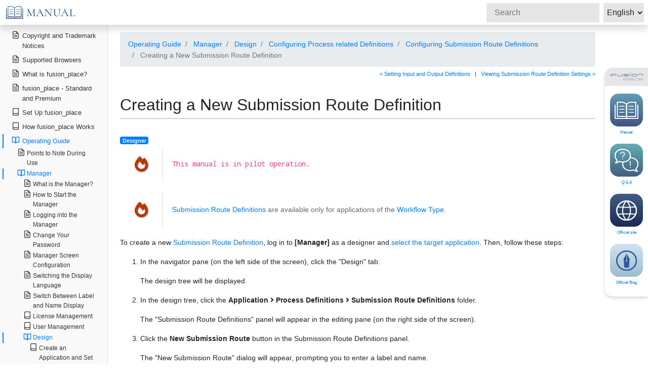

--- FILE ---
content_type: text/html; charset=UTF-8
request_url: https://docs.fusionplace.net/manual/en/op_guides/manager/design/managing_proc_defs/manage_submission_route_defs/creating_submission_routes.html
body_size: 141181
content:
<!doctype html>
<html lang="en">
<head>
  <meta charset="utf-8">
  <meta http-equiv="X-UA-Compatible" content="IE=edge">
  <meta name="viewport" content="width=device-width, initial-scale=1, shrink-to-fit=no">
  <meta name="description" content="">
  <title>Creating a New Submission Route Definition - fusion_place Manual </title>

  <link rel="stylesheet" href="https://stackpath.bootstrapcdn.com/bootstrap/4.4.1/css/bootstrap.min.css" integrity="sha384-Vkoo8x4CGsO3+Hhxv8T/Q5PaXtkKtu6ug5TOeNV6gBiFeWPGFN9MuhOf23Q9Ifjh" crossorigin="anonymous">
  <link rel="stylesheet" href="https://use.fontawesome.com/releases/v5.6.1/css/all.css">
  <link type="text/css" rel="stylesheet" href="https://code.jquery.com/ui/1.10.3/themes/cupertino/jquery-ui.min.css" />
  <link rel="stylesheet" href="https://cdnjs.cloudflare.com/ajax/libs/highlight.js/9.15.10/styles/vs.min.css">

  <style>
    .bd-placeholder-img {
      font-size: 1.125rem;
      text-anchor: middle;
      -webkit-user-select: none;
      -moz-user-select: none;
      -ms-user-select: none;
      user-select: none;
    }

    @media (min-width: 768px) {
      .bd-placeholder-img-lg {
        font-size: 3.5rem;
      }
    }
  </style>

  <link href="/manual/css/en/site.css?1768808306973" rel="stylesheet">
</head>
<body>
  <nav class="navbar navbar-dark fixed-top bg-dark flex-md-nowrap p-0 shadow">
    <div class="humberger_switch">
      <span></span>
      <span></span>
      <span></span>
    </div>
    <a class="navbar-brand col-sm-3 col-md-2 mr-0" href="/manual/en/index.html">
      <img src="/manual/images/header_logo_manual.svg" alt="fusion_place Manual">
    </a>
    <form class="form-inline my-2 my-lg-0" id="search-form">
  <input class="form-control form-control-dark mr-sm-2" type="search" id="q" placeholder="Search" aria-label="Search">
  <select class="form-control form-control-dark mr-sm-2" id="lang" style="padding: 0.2em;">
    <option value="ja">日本語</option>
    <option value="en">English</option>
  </select>
</form>
  </nav>

  <div class="container-fluid">
    <div class="row">
      <nav class="col-md-2 d-md-block bg-light sidebar" id="toc" data-toggle="toc">
        <div id="toc-sidebar" class="sidebar-sticky">
          <ul class="nav flex-column" style="padding-left: 5px;">
      <li class="nav-item">
  <a class="nav-link" href="/manual/en/copyright.html">
    <span data-feather="file-text"></span>
    Copyright and Trademark Notices
  </a>
  </li>
      <li class="nav-item">
  <a class="nav-link" href="/manual/en/supported_browsers.html">
    <span data-feather="file-text"></span>
    Supported Browsers
  </a>
  </li>
      <li class="nav-item">
  <a class="nav-link" href="/manual/en/what_is_fusion_place.html">
    <span data-feather="file-text"></span>
    What is fusion_place?
  </a>
  </li>
      <li class="nav-item">
  <a class="nav-link" href="/manual/en/editions.html">
    <span data-feather="file-text"></span>
    fusion_place - Standard and Premium
  </a>
  </li>
      <li class="nav-item">
  <a class="nav-link" href="/manual/en/setting_up/description.html">
    <span data-feather="book"></span>
    Set Up fusion_place
  </a>
      <ul class="nav flex-column">
              <li class="nav-item">
  <a class="nav-link" href="/manual/en/setting_up/installation_types.html">
    <span data-feather="file-text"></span>
    Operating Modes of fusion_place - Standalone and Web Server-Based
  </a>
  </li>
              <li class="nav-item">
  <a class="nav-link" href="/manual/en/setting_up/overview/description.html">
    <span data-feather="book"></span>
    Setup Procedures
  </a>
      <ul class="nav flex-column">
              <li class="nav-item">
  <a class="nav-link" href="/manual/en/setting_up/overview/standalone.html">
    <span data-feather="file-text"></span>
    Setup Procedures for Standalone Operation
  </a>
  </li>
              <li class="nav-item">
  <a class="nav-link" href="/manual/en/setting_up/overview/web_server.html">
    <span data-feather="file-text"></span>
    Setup Procedures for Operating Based on a Web Server
  </a>
  </li>
              <li class="nav-item">
  <a class="nav-link" href="/manual/en/setting_up/overview/setup_summary.html">
    <span data-feather="file-text"></span>
    Summary of Setup Procedures
  </a>
  </li>
              <li class="nav-item">
  <a class="nav-link" href="/manual/en/setting_up/overview/installing_new_version.html">
    <span data-feather="file-text"></span>
    Procedures for Upgrading fusion_place
  </a>
  </li>
          </ul>
  </li>
              <li class="nav-item">
  <a class="nav-link" href="/manual/en/setting_up/x1_procedures/description.html">
    <span data-feather="book"></span>
    Supplementary Information
  </a>
      <ul class="nav flex-column">
              <li class="nav-item">
  <a class="nav-link" href="/manual/en/setting_up/x1_procedures/installing_java.html">
    <span data-feather="file-text"></span>
    Install Java
  </a>
  </li>
              <li class="nav-item">
  <a class="nav-link" href="/manual/en/setting_up/x1_procedures/installing.html">
    <span data-feather="file-text"></span>
    Installing fusion_place
  </a>
  </li>
              <li class="nav-item">
  <a class="nav-link" href="/manual/en/setting_up/x1_procedures/installing_fre.html">
    <span data-feather="file-text"></span>
    Install fusion_place Runtime Environment
  </a>
  </li>
              <li class="nav-item">
  <a class="nav-link" href="/manual/en/setting_up/x1_procedures/setting_up_excel_link.html">
    <span data-feather="file-text"></span>
    Obtain and Configure the Excel-Link Add-in File
  </a>
  </li>
              <li class="nav-item">
  <a class="nav-link" href="/manual/en/setting_up/x1_procedures/creating_shortcuts.html">
    <span data-feather="file-text"></span>
    Set Up Launch Shortcuts
  </a>
  </li>
              <li class="nav-item">
  <a class="nav-link" href="/manual/en/setting_up/x1_procedures/a1_means_to_identify_servers.html">
    <span data-feather="file-text"></span>
    About Identifying the Server Machine
  </a>
  </li>
              <li class="nav-item">
  <a class="nav-link" href="/manual/en/setting_up/x1_procedures/a2_port_num.html">
    <span data-feather="file-text"></span>
    About Port Numbers
  </a>
  </li>
              <li class="nav-item">
  <a class="nav-link" href="/manual/en/setting_up/x1_procedures/a3_on_host_names_and_port_numbers.html">
    <span data-feather="file-text"></span>
    How to Check if a Port Number is Already in Use
  </a>
  </li>
              <li class="nav-item">
  <a class="nav-link" href="/manual/en/setting_up/x1_procedures/a4_db_folder_name.html">
    <span data-feather="file-text"></span>
    About the Database Folder
  </a>
  </li>
              <li class="nav-item">
  <a class="nav-link" href="/manual/en/setting_up/x1_procedures/a5_db_user_name_and_password.html">
    <span data-feather="file-text"></span>
    About the Database Connection Username and Password
  </a>
  </li>
              <li class="nav-item">
  <a class="nav-link" href="/manual/en/setting_up/x1_procedures/a6_installation_parameters.html">
    <span data-feather="file-text"></span>
    Location of Information Specified During Installation
  </a>
  </li>
              <li class="nav-item">
  <a class="nav-link" href="/manual/en/setting_up/x1_procedures/a7_registry.html">
    <span data-feather="file-text"></span>
    Registry Information Updated by fusion_place
  </a>
  </li>
          </ul>
  </li>
          </ul>
  </li>
      <li class="nav-item">
  <a class="nav-link" href="/manual/en/concepts/description.html">
    <span data-feather="book"></span>
    How fusion_place Works
  </a>
      <ul class="nav flex-column">
              <li class="nav-item">
  <a class="nav-link" href="/manual/en/concepts/applications.html">
    <span data-feather="file-text"></span>
    Systems and Applications
  </a>
  </li>
              <li class="nav-item">
  <a class="nav-link" href="/manual/en/concepts/inside_application.html">
    <span data-feather="file-text"></span>
    Inside the Application
  </a>
  </li>
              <li class="nav-item">
  <a class="nav-link" href="/manual/en/concepts/design_and_administration.html">
    <span data-feather="file-text"></span>
    Designing and Managing Applications
  </a>
  </li>
              <li class="nav-item">
  <a class="nav-link" href="/manual/en/concepts/labels_and_names.html">
    <span data-feather="file-text"></span>
    Labels and Names
  </a>
  </li>
              <li class="nav-item">
  <a class="nav-link" href="/manual/en/concepts/application_types.html">
    <span data-feather="file-text"></span>
    Application Type
  </a>
  </li>
              <li class="nav-item">
  <a class="nav-link" href="/manual/en/concepts/multi_language.html">
    <span data-feather="file-text"></span>
    Multilingual Support
  </a>
  </li>
              <li class="nav-item">
  <a class="nav-link" href="/manual/en/concepts/dimensions/description.html">
    <span data-feather="book"></span>
    Dimensions
  </a>
      <ul class="nav flex-column">
              <li class="nav-item">
  <a class="nav-link" href="/manual/en/concepts/dimensions/dimensions.html">
    <span data-feather="file-text"></span>
    What are Dimensions?
  </a>
  </li>
              <li class="nav-item">
  <a class="nav-link" href="/manual/en/concepts/dimensions/members.html">
    <span data-feather="file-text"></span>
    Member Types and Maintenance Responsibility
  </a>
  </li>
              <li class="nav-item">
  <a class="nav-link" href="/manual/en/concepts/dimensions/member_trees.html">
    <span data-feather="file-text"></span>
    Member Trees
  </a>
  </li>
              <li class="nav-item">
  <a class="nav-link" href="/manual/en/concepts/dimensions/properties.html">
    <span data-feather="file-text"></span>
    Member Properties
  </a>
  </li>
              <li class="nav-item">
  <a class="nav-link" href="/manual/en/concepts/dimensions/detailes_of_member_properties.html">
    <span data-feather="file-text"></span>
    Detail of Member Properties
  </a>
  </li>
              <li class="nav-item">
  <a class="nav-link" href="/manual/en/concepts/dimensions/member_lists.html">
    <span data-feather="file-text"></span>
    Member Lists
  </a>
  </li>
              <li class="nav-item">
  <a class="nav-link" href="/manual/en/concepts/dimensions/details_of_member_lists.html">
    <span data-feather="file-text"></span>
    Detail of Member Lists
  </a>
  </li>
              <li class="nav-item">
  <a class="nav-link" href="/manual/en/concepts/dimensions/borrowing_dimensions.html">
    <span data-feather="file-text"></span>
    Dimension Borrowing
  </a>
  </li>
              <li class="nav-item">
  <a class="nav-link" href="/manual/en/concepts/dimensions/import_export_members.html">
    <span data-feather="file-text"></span>
    Importing and Exporting Members
  </a>
  </li>
              <li class="nav-item">
  <a class="nav-link" href="/manual/en/concepts/dimensions/period_scenario_and_fy/description.html">
    <span data-feather="book"></span>
    Scenario, Period, and Fiscal Year
  </a>
      <ul class="nav flex-column">
              <li class="nav-item">
  <a class="nav-link" href="/manual/en/concepts/dimensions/period_scenario_and_fy/scenario_table.html">
    <span data-feather="file-text"></span>
    Scenario Tables
  </a>
  </li>
              <li class="nav-item">
  <a class="nav-link" href="/manual/en/concepts/dimensions/period_scenario_and_fy/period_table.html">
    <span data-feather="file-text"></span>
    Period Table
  </a>
  </li>
              <li class="nav-item">
  <a class="nav-link" href="/manual/en/concepts/dimensions/period_scenario_and_fy/fiscal_year_table.html">
    <span data-feather="file-text"></span>
    Fiscal Year Table
  </a>
  </li>
              <li class="nav-item">
  <a class="nav-link" href="/manual/en/concepts/dimensions/period_scenario_and_fy/import_export_period_table.html">
    <span data-feather="file-text"></span>
    Importing and Exporting Period Tables
  </a>
  </li>
          </ul>
  </li>
              <li class="nav-item">
  <a class="nav-link" href="/manual/en/concepts/dimensions/accounts_and_changes/description.html">
    <span data-feather="book"></span>
    Accounts and Changes
  </a>
      <ul class="nav flex-column">
              <li class="nav-item">
  <a class="nav-link" href="/manual/en/concepts/dimensions/accounts_and_changes/accounts_and_changes.html">
    <span data-feather="file-text"></span>
    Accounts and Changes
  </a>
  </li>
              <li class="nav-item">
  <a class="nav-link" href="/manual/en/concepts/dimensions/accounts_and_changes/subtraction_with_acounts.html">
    <span data-feather="file-text"></span>
    Subtraction Calculation for Accounts
  </a>
  </li>
              <li class="nav-item">
  <a class="nav-link" href="/manual/en/concepts/dimensions/accounts_and_changes/change_table.html">
    <span data-feather="file-text"></span>
    Managing Change Data
  </a>
  </li>
              <li class="nav-item">
  <a class="nav-link" href="/manual/en/concepts/dimensions/accounts_and_changes/a1_data_types_and_changes.html">
    <span data-feather="file-text"></span>
    Input Availability and Calculation Conditions for Changes by Data Type
  </a>
  </li>
          </ul>
  </li>
              <li class="nav-item">
  <a class="nav-link" href="/manual/en/concepts/dimensions/a1_list_of_properties.html">
    <span data-feather="file-text"></span>
    List of Built-in Properties
  </a>
  </li>
              <li class="nav-item">
  <a class="nav-link" href="/manual/en/concepts/dimensions/a2_list_of_member_lists.html">
    <span data-feather="file-text"></span>
    List of Built-in Member Lists
  </a>
  </li>
              <li class="nav-item">
  <a class="nav-link" href="/manual/en/concepts/dimensions/a3_enum_value_list.html">
    <span data-feather="file-text"></span>
    Enumeration Value Lists
  </a>
  </li>
              <li class="nav-item">
  <a class="nav-link" href="/manual/en/concepts/dimensions/a4_assured_view.html">
    <span data-feather="file-text"></span>
    About Assured Views
  </a>
  </li>
              <li class="nav-item">
  <a class="nav-link" href="/manual/en/concepts/dimensions/a5_financial_awareness.html">
    <span data-feather="file-text"></span>
    Financial Awareness
  </a>
  </li>
          </ul>
  </li>
              <li class="nav-item">
  <a class="nav-link" href="/manual/en/concepts/ledgers/description.html">
    <span data-feather="book"></span>
    Ledger
  </a>
      <ul class="nav flex-column">
              <li class="nav-item">
  <a class="nav-link" href="/manual/en/concepts/ledgers/ledgers_and_dimensions.html">
    <span data-feather="file-text"></span>
    What is a Ledger?
  </a>
  </li>
              <li class="nav-item">
  <a class="nav-link" href="/manual/en/concepts/ledgers/details_of_ledgers.html">
    <span data-feather="file-text"></span>
    Relationship between Ledger and Dimensions
  </a>
  </li>
              <li class="nav-item">
  <a class="nav-link" href="/manual/en/concepts/ledgers/ledgers_and_data_types.html">
    <span data-feather="file-text"></span>
    Types of Data That Can Be Held in a Ledger
  </a>
  </li>
              <li class="nav-item">
  <a class="nav-link" href="/manual/en/concepts/ledgers/input_and_aggregation_of_cell_data.html">
    <span data-feather="file-text"></span>
    Ledger Cell Value Entry and Aggregation
  </a>
  </li>
              <li class="nav-item">
  <a class="nav-link" href="/manual/en/concepts/ledgers/view_ledger.html">
    <span data-feather="file-text"></span>
    View Ledger
  </a>
  </li>
              <li class="nav-item">
  <a class="nav-link" href="/manual/en/concepts/ledgers/note_ledgers.html">
    <span data-feather="file-text"></span>
    Note Ledger
  </a>
  </li>
              <li class="nav-item">
  <a class="nav-link" href="/manual/en/concepts/ledgers/ledger_data_editions.html">
    <span data-feather="file-text"></span>
    Ledger Data Edition Management
  </a>
  </li>
              <li class="nav-item">
  <a class="nav-link" href="/manual/en/concepts/ledgers/ledger_history.html">
    <span data-feather="file-text"></span>
    Ledger Update History
  </a>
  </li>
              <li class="nav-item">
  <a class="nav-link" href="/manual/en/concepts/ledgers/applying_dense_index.html">
    <span data-feather="file-text"></span>
    Applying Dense Index to Note Item Dimension (fusion_place &gt;= 14.1)
  </a>
  </li>
          </ul>
  </li>
              <li class="nav-item">
  <a class="nav-link" href="/manual/en/concepts/ledger_access_control/description.html">
    <span data-feather="book"></span>
    Ledger Access Control
  </a>
      <ul class="nav flex-column">
              <li class="nav-item">
  <a class="nav-link" href="/manual/en/concepts/ledger_access_control/overview_of_ledger_access_control.html">
    <span data-feather="file-text"></span>
    Overview of Ledger Access Control
  </a>
  </li>
              <li class="nav-item">
  <a class="nav-link" href="/manual/en/concepts/ledger_access_control/ledger_mask.html">
    <span data-feather="file-text"></span>
    Ledger Mask
  </a>
  </li>
              <li class="nav-item">
  <a class="nav-link" href="/manual/en/concepts/ledger_access_control/access_permissions.html">
    <span data-feather="file-text"></span>
    Access Permission Type
  </a>
  </li>
              <li class="nav-item">
  <a class="nav-link" href="/manual/en/concepts/ledger_access_control/change_table.html">
    <span data-feather="file-text"></span>
    Change Table
  </a>
  </li>
              <li class="nav-item">
  <a class="nav-link" href="/manual/en/concepts/ledger_access_control/open_close_ledgers.html">
    <span data-feather="file-text"></span>
    Ledger Open/Close
  </a>
  </li>
          </ul>
  </li>
              <li class="nav-item">
  <a class="nav-link" href="/manual/en/concepts/forms/description.html">
    <span data-feather="book"></span>
    Forms
  </a>
      <ul class="nav flex-column">
              <li class="nav-item">
  <a class="nav-link" href="/manual/en/concepts/forms/what_is_a_form.html">
    <span data-feather="file-text"></span>
    What are Forms?
  </a>
  </li>
              <li class="nav-item">
  <a class="nav-link" href="/manual/en/concepts/forms/form_lists.html">
    <span data-feather="file-text"></span>
    Form Lists
  </a>
  </li>
              <li class="nav-item">
  <a class="nav-link" href="/manual/en/concepts/forms/simple_forms/description.html">
    <span data-feather="book"></span>
    Simple Forms
  </a>
      <ul class="nav flex-column">
              <li class="nav-item">
  <a class="nav-link" href="/manual/en/concepts/forms/simple_forms/simple_form.html">
    <span data-feather="file-text"></span>
    Overview of Simple Forms
  </a>
  </li>
              <li class="nav-item">
  <a class="nav-link" href="/manual/en/concepts/forms/simple_forms/importing_with_simple_forms.html">
    <span data-feather="file-text"></span>
    Data Import with Simple Forms
  </a>
  </li>
              <li class="nav-item">
  <a class="nav-link" href="/manual/en/concepts/forms/simple_forms/a1_requirement_for_importable_files_for_simple_form.html">
    <span data-feather="file-text"></span>
    Format of Importable Files (Simple Version)
  </a>
  </li>
          </ul>
  </li>
              <li class="nav-item">
  <a class="nav-link" href="/manual/en/concepts/forms/full_featured_forms/description.html">
    <span data-feather="book"></span>
    Full-Featured Form
  </a>
      <ul class="nav flex-column">
              <li class="nav-item">
  <a class="nav-link" href="/manual/en/concepts/forms/full_featured_forms/define_forms.html">
    <span data-feather="file-text"></span>
    Overview of Full-featured Forms
  </a>
  </li>
              <li class="nav-item">
  <a class="nav-link" href="/manual/en/concepts/forms/full_featured_forms/components/description.html">
    <span data-feather="book"></span>
    Full-featured Form Components
  </a>
      <ul class="nav flex-column">
              <li class="nav-item">
  <a class="nav-link" href="/manual/en/concepts/forms/full_featured_forms/components/default_settings.html">
    <span data-feather="file-text"></span>
    Default Settings
  </a>
  </li>
              <li class="nav-item">
  <a class="nav-link" href="/manual/en/concepts/forms/full_featured_forms/components/parameter_specification.html">
    <span data-feather="file-text"></span>
    Parameter Specifications
  </a>
  </li>
              <li class="nav-item">
  <a class="nav-link" href="/manual/en/concepts/forms/full_featured_forms/components/report_format.html">
    <span data-feather="file-text"></span>
    Report Format
  </a>
  </li>
              <li class="nav-item">
  <a class="nav-link" href="/manual/en/concepts/forms/full_featured_forms/components/axis_specifications.html">
    <span data-feather="file-text"></span>
    Axis Specifications
  </a>
  </li>
              <li class="nav-item">
  <a class="nav-link" href="/manual/en/concepts/forms/full_featured_forms/components/column_row_specification.html">
    <span data-feather="file-text"></span>
    Column and Row Specifications
  </a>
  </li>
              <li class="nav-item">
  <a class="nav-link" href="/manual/en/concepts/forms/full_featured_forms/components/loop_specification.html">
    <span data-feather="file-text"></span>
    Loop Specifications
  </a>
  </li>
              <li class="nav-item">
  <a class="nav-link" href="/manual/en/concepts/forms/full_featured_forms/components/cell_specification.html">
    <span data-feather="file-text"></span>
    Cell Specification
  </a>
  </li>
              <li class="nav-item">
  <a class="nav-link" href="/manual/en/concepts/forms/full_featured_forms/components/import_specification.html">
    <span data-feather="file-text"></span>
    Import Specifications
  </a>
  </li>
              <li class="nav-item">
  <a class="nav-link" href="/manual/en/concepts/forms/full_featured_forms/components/export_specification.html">
    <span data-feather="file-text"></span>
    Export Specification
  </a>
  </li>
              <li class="nav-item">
  <a class="nav-link" href="/manual/en/concepts/forms/full_featured_forms/components/triggers.html">
    <span data-feather="file-text"></span>
    Triggers
  </a>
  </li>
              <li class="nav-item">
  <a class="nav-link" href="/manual/en/concepts/forms/full_featured_forms/components/data_source.html">
    <span data-feather="file-text"></span>
    Data Source
  </a>
  </li>
              <li class="nav-item">
  <a class="nav-link" href="/manual/en/concepts/forms/full_featured_forms/components/display_method_of_amounts_and_numbers.html">
    <span data-feather="file-text"></span>
    Display/Input Method for Amounts/Numbers
  </a>
  </li>
              <li class="nav-item">
  <a class="nav-link" href="/manual/en/concepts/forms/full_featured_forms/components/arbitration.html">
    <span data-feather="file-text"></span>
    Arbitration
  </a>
  </li>
              <li class="nav-item">
  <a class="nav-link" href="/manual/en/concepts/forms/full_featured_forms/components/a1_mechanizm_of_import.html">
    <span data-feather="file-text"></span>
    Import Processing Mechanism (Full-featured)
  </a>
  </li>
              <li class="nav-item">
  <a class="nav-link" href="/manual/en/concepts/forms/full_featured_forms/components/a2_requirement_for_importable_files.html">
    <span data-feather="file-text"></span>
    Importable File Formats (Full-featured)
  </a>
  </li>
              <li class="nav-item">
  <a class="nav-link" href="/manual/en/concepts/forms/full_featured_forms/components/a3_import_log.html">
    <span data-feather="file-text"></span>
    Import Processing Log
  </a>
  </li>
              <li class="nav-item">
  <a class="nav-link" href="/manual/en/concepts/forms/full_featured_forms/components/a4_specification_of_exported_files.html">
    <span data-feather="file-text"></span>
    Format of Exported Files (Full-featured)
  </a>
  </li>
              <li class="nav-item">
  <a class="nav-link" href="/manual/en/concepts/forms/full_featured_forms/components/a5_encoding.html">
    <span data-feather="file-text"></span>
    Encoding
  </a>
  </li>
          </ul>
  </li>
              <li class="nav-item">
  <a class="nav-link" href="/manual/en/concepts/forms/full_featured_forms/how_to_specify_format.html">
    <span data-feather="file-text"></span>
    How to Specify the Appearance of Full-featured Forms
  </a>
  </li>
              <li class="nav-item">
  <a class="nav-link" href="/manual/en/concepts/forms/full_featured_forms/periodical_allocation.html">
    <span data-feather="file-text"></span>
    Full-featured Form Period Allocation Function
  </a>
  </li>
          </ul>
  </li>
              <li class="nav-item">
  <a class="nav-link" href="/manual/en/concepts/forms/excel_link_and_form.html">
    <span data-feather="file-text"></span>
    Choosing Between Excel-Link and Forms
  </a>
  </li>
              <li class="nav-item">
  <a class="nav-link" href="/manual/en/concepts/forms/import_export_form_list_permission_table.html">
    <span data-feather="file-text"></span>
    Importing and Exporting Form List Permissions
  </a>
  </li>
          </ul>
  </li>
              <li class="nav-item">
  <a class="nav-link" href="/manual/en/concepts/scripts/index.html">
    <span data-feather="book"></span>
    Scripts
  </a>
      <ul class="nav flex-column">
              <li class="nav-item">
  <a class="nav-link" href="/manual/en/concepts/scripts/what_is_a_script.html">
    <span data-feather="file-text"></span>
    What are Scripts?
  </a>
  </li>
              <li class="nav-item">
  <a class="nav-link" href="/manual/en/concepts/scripts/scripting_language.html">
    <span data-feather="file-text"></span>
    Script Language
  </a>
  </li>
          </ul>
  </li>
              <li class="nav-item">
  <a class="nav-link" href="/manual/en/concepts/participants/description.html">
    <span data-feather="book"></span>
    Participants
  </a>
      <ul class="nav flex-column">
              <li class="nav-item">
  <a class="nav-link" href="/manual/en/concepts/participants/participants.html">
    <span data-feather="file-text"></span>
    Participants
  </a>
  </li>
              <li class="nav-item">
  <a class="nav-link" href="/manual/en/concepts/participants/participant_authority.html">
    <span data-feather="file-text"></span>
    Participant Authorities
  </a>
  </li>
              <li class="nav-item">
  <a class="nav-link" href="/manual/en/concepts/participants/import_export_participants.html">
    <span data-feather="file-text"></span>
    Importing and Exporting Participants
  </a>
  </li>
              <li class="nav-item">
  <a class="nav-link" href="/manual/en/concepts/participants/import_export_participant_auths.html">
    <span data-feather="file-text"></span>
    Importing and Exporting Participant Authorities
  </a>
  </li>
          </ul>
  </li>
              <li class="nav-item">
  <a class="nav-link" href="/manual/en/concepts/expressions/description.html">
    <span data-feather="book"></span>
    Text Expressions
  </a>
      <ul class="nav flex-column">
              <li class="nav-item">
  <a class="nav-link" href="/manual/en/concepts/expressions/text_expression.html">
    <span data-feather="file-text"></span>
    What Are Text Expressions?
  </a>
  </li>
              <li class="nav-item">
  <a class="nav-link" href="/manual/en/concepts/expressions/lexical_grammer.html">
    <span data-feather="file-text"></span>
    Rules of Description
  </a>
  </li>
              <li class="nav-item">
  <a class="nav-link" href="/manual/en/concepts/expressions/data_types/description.html">
    <span data-feather="book"></span>
    Data Types
  </a>
      <ul class="nav flex-column">
              <li class="nav-item">
  <a class="nav-link" href="/manual/en/concepts/expressions/data_types/data_types.html">
    <span data-feather="file-text"></span>
    Data Types - Types of Data Available in Text Expressions
  </a>
  </li>
              <li class="nav-item">
  <a class="nav-link" href="/manual/en/concepts/expressions/data_types/type_conversion.html">
    <span data-feather="file-text"></span>
    Data Type Conversion Rules
  </a>
  </li>
          </ul>
  </li>
              <li class="nav-item">
  <a class="nav-link" href="/manual/en/concepts/expressions/basic_building_blocks/description.html">
    <span data-feather="book"></span>
    Components of the Formula
  </a>
      <ul class="nav flex-column">
              <li class="nav-item">
  <a class="nav-link" href="/manual/en/concepts/expressions/basic_building_blocks/constants.html">
    <span data-feather="file-text"></span>
    Constants
  </a>
  </li>
              <li class="nav-item">
  <a class="nav-link" href="/manual/en/concepts/expressions/basic_building_blocks/function_invokation.html">
    <span data-feather="file-text"></span>
    Calling Functions
  </a>
  </li>
              <li class="nav-item">
  <a class="nav-link" href="/manual/en/concepts/expressions/basic_building_blocks/objects_and_method_invocations/description.html">
    <span data-feather="book"></span>
    Objects and Method Invocations
  </a>
      <ul class="nav flex-column">
              <li class="nav-item">
  <a class="nav-link" href="/manual/en/concepts/expressions/basic_building_blocks/objects_and_method_invocations/objects.html">
    <span data-feather="file-text"></span>
    Types of Objects
  </a>
  </li>
              <li class="nav-item">
  <a class="nav-link" href="/manual/en/concepts/expressions/basic_building_blocks/objects_and_method_invocations/methods.html">
    <span data-feather="file-text"></span>
    How to Use Objects - Calling "Methods"
  </a>
  </li>
              <li class="nav-item">
  <a class="nav-link" href="/manual/en/concepts/expressions/basic_building_blocks/objects_and_method_invocations/specifying_objects.html">
    <span data-feather="file-text"></span>
    Methods for Specifying Objects
  </a>
  </li>
              <li class="nav-item">
  <a class="nav-link" href="/manual/en/concepts/expressions/basic_building_blocks/objects_and_method_invocations/methods_by_object_types.html">
    <span data-feather="file-text"></span>
    Available Methods
  </a>
  </li>
          </ul>
  </li>
          </ul>
  </li>
              <li class="nav-item">
  <a class="nav-link" href="/manual/en/concepts/expressions/compositions/description.html">
    <span data-feather="book"></span>
    Building Expressions
  </a>
      <ul class="nav flex-column">
              <li class="nav-item">
  <a class="nav-link" href="/manual/en/concepts/expressions/compositions/numeric_operations.html">
    <span data-feather="file-text"></span>
    Arithmetic Operations
  </a>
  </li>
              <li class="nav-item">
  <a class="nav-link" href="/manual/en/concepts/expressions/compositions/string_operations.html">
    <span data-feather="file-text"></span>
    String Operations
  </a>
  </li>
              <li class="nav-item">
  <a class="nav-link" href="/manual/en/concepts/expressions/compositions/relational_operations.html">
    <span data-feather="file-text"></span>
    Relational Operations
  </a>
  </li>
              <li class="nav-item">
  <a class="nav-link" href="/manual/en/concepts/expressions/compositions/logical_operations.html">
    <span data-feather="file-text"></span>
    Logical Operations (AND, OR, NOT)
  </a>
  </li>
              <li class="nav-item">
  <a class="nav-link" href="/manual/en/concepts/expressions/compositions/if_clause.html">
    <span data-feather="file-text"></span>
    IF Statements
  </a>
  </li>
              <li class="nav-item">
  <a class="nav-link" href="/manual/en/concepts/expressions/compositions/priority_of_operators.html">
    <span data-feather="file-text"></span>
    Operator Precedence and Parentheses
  </a>
  </li>
          </ul>
  </li>
              <li class="nav-item">
  <a class="nav-link" href="/manual/en/concepts/expressions/a1_pov_and_current_member.html">
    <span data-feather="file-text"></span>
    Member Variables
  </a>
  </li>
              <li class="nav-item">
  <a class="nav-link" href="/manual/en/concepts/expressions/a2_dialects.html">
    <span data-feather="file-text"></span>
    List of Text Expression Dialects
  </a>
  </li>
              <li class="nav-item">
  <a class="nav-link" href="/manual/en/concepts/expressions/a3_asc_jis_correspondence_table.html">
    <span data-feather="file-text"></span>
    Half-Width and Full-Width Correspondence Table
  </a>
  </li>
          </ul>
  </li>
              <li class="nav-item">
  <a class="nav-link" href="/manual/en/concepts/translation_tables/description.html">
    <span data-feather="book"></span>
    Translation Table
  </a>
      <ul class="nav flex-column">
              <li class="nav-item">
  <a class="nav-link" href="/manual/en/concepts/translation_tables/translation_table.html">
    <span data-feather="file-text"></span>
    Translation Table
  </a>
  </li>
              <li class="nav-item">
  <a class="nav-link" href="/manual/en/concepts/translation_tables/import_export_translation_tables.html">
    <span data-feather="file-text"></span>
    Import and Export of Translation Tables
  </a>
  </li>
          </ul>
  </li>
              <li class="nav-item">
  <a class="nav-link" href="/manual/en/concepts/excel_link/description.html">
    <span data-feather="book"></span>
    Excel-Link
  </a>
      <ul class="nav flex-column">
              <li class="nav-item">
  <a class="nav-link" href="/manual/en/concepts/excel_link/excel_link_overview.html">
    <span data-feather="file-text"></span>
    Overview of Excel-Link
  </a>
  </li>
              <li class="nav-item">
  <a class="nav-link" href="/manual/en/concepts/excel_link/region_linking/description.html">
    <span data-feather="book"></span>
    Details of the Link Function
  </a>
      <ul class="nav flex-column">
              <li class="nav-item">
  <a class="nav-link" href="/manual/en/concepts/excel_link/region_linking/excel_link_sheet_overview.html">
    <span data-feather="file-text"></span>
    Layout of Sheets Using the Link Function (Excel-Link)
  </a>
  </li>
              <li class="nav-item">
  <a class="nav-link" href="/manual/en/concepts/excel_link/region_linking/types_of_linked_regions.html">
    <span data-feather="file-text"></span>
    Types of Linked Regions
  </a>
  </li>
              <li class="nav-item">
  <a class="nav-link" href="/manual/en/concepts/excel_link/region_linking/linked_cells.html">
    <span data-feather="file-text"></span>
    Conditions for Cells Subject to Processing
  </a>
  </li>
              <li class="nav-item">
  <a class="nav-link" href="/manual/en/concepts/excel_link/region_linking/locking_cells.html">
    <span data-feather="file-text"></span>
    Cell Locking and Cell Color Switching
  </a>
  </li>
              <li class="nav-item">
  <a class="nav-link" href="/manual/en/concepts/excel_link/region_linking/settings/description.html">
    <span data-feather="book"></span>
    Settings for Linked Regions
  </a>
      <ul class="nav flex-column">
              <li class="nav-item">
  <a class="nav-link" href="/manual/en/concepts/excel_link/region_linking/settings/config_of_linked_regions.html">
    <span data-feather="file-text"></span>
    Settings for Linked Regions
  </a>
  </li>
              <li class="nav-item">
  <a class="nav-link" href="/manual/en/concepts/excel_link/region_linking/settings/region_settings_common.html">
    <span data-feather="file-text"></span>
    Common Settings for All Types of Linked Regions
  </a>
  </li>
              <li class="nav-item">
  <a class="nav-link" href="/manual/en/concepts/excel_link/region_linking/settings/region_settings_data.html">
    <span data-feather="file-text"></span>
    Settings Specific to Data Regions
  </a>
  </li>
              <li class="nav-item">
  <a class="nav-link" href="/manual/en/concepts/excel_link/region_linking/settings/region_settings_name.html">
    <span data-feather="file-text"></span>
    Settings specific to the Member Name Display Region
  </a>
  </li>
              <li class="nav-item">
  <a class="nav-link" href="/manual/en/concepts/excel_link/region_linking/settings/region_settings_text.html">
    <span data-feather="file-text"></span>
    Configuration Items Specific to Text Value Display Region
  </a>
  </li>
          </ul>
  </li>
          </ul>
  </li>
              <li class="nav-item">
  <a class="nav-link" href="/manual/en/concepts/excel_link/template_processing/description.html">
    <span data-feather="book"></span>
    Detailed Description of Template Processing Functionality
  </a>
      <ul class="nav flex-column">
              <li class="nav-item">
  <a class="nav-link" href="/manual/en/concepts/excel_link/template_processing/template_sheet_processing_overview.html">
    <span data-feather="file-text"></span>
    Layout of Template Processing Target Sheet
  </a>
  </li>
              <li class="nav-item">
  <a class="nav-link" href="/manual/en/concepts/excel_link/template_processing/specifications.html">
    <span data-feather="file-text"></span>
    Template Processing Specifications
  </a>
  </li>
              <li class="nav-item">
  <a class="nav-link" href="/manual/en/concepts/excel_link/template_processing/limitations.html">
    <span data-feather="file-text"></span>
    Restrictions Related to Template Processing
  </a>
  </li>
          </ul>
  </li>
              <li class="nav-item">
  <a class="nav-link" href="/manual/en/concepts/excel_link/sheet_attributes.html">
    <span data-feather="file-text"></span>
    Sheet Processing Guidelines
  </a>
  </li>
              <li class="nav-item">
  <a class="nav-link" href="/manual/en/concepts/excel_link/pivot_query_criteria.html">
    <span data-feather="file-text"></span>
    Pivot Query Function
  </a>
  </li>
              <li class="nav-item">
  <a class="nav-link" href="/manual/en/concepts/excel_link/a1_demand_driven_spreadsheet_connectivity.html">
    <span data-feather="file-text"></span>
    Pull Method Spreadsheet Integration (Excel-Link)
  </a>
  </li>
          </ul>
  </li>
              <li class="nav-item">
  <a class="nav-link" href="/manual/en/concepts/process/description.html">
    <span data-feather="book"></span>
    Processes (Workflow)
  </a>
      <ul class="nav flex-column">
              <li class="nav-item">
  <a class="nav-link" href="/manual/en/concepts/process/management_process.html">
    <span data-feather="file-text"></span>
    What is the Process Management Function?
  </a>
  </li>
              <li class="nav-item">
  <a class="nav-link" href="/manual/en/concepts/process/process_def.html">
    <span data-feather="file-text"></span>
    Process Definition
  </a>
  </li>
              <li class="nav-item">
  <a class="nav-link" href="/manual/en/concepts/process/submission_route.html">
    <span data-feather="file-text"></span>
    Submission Route Definition
  </a>
  </li>
              <li class="nav-item">
  <a class="nav-link" href="/manual/en/concepts/process/process.html">
    <span data-feather="file-text"></span>
    Process
  </a>
  </li>
              <li class="nav-item">
  <a class="nav-link" href="/manual/en/concepts/process/excel_file.html">
    <span data-feather="file-text"></span>
    Excel Files for Package Input
  </a>
  </li>
              <li class="nav-item">
  <a class="nav-link" href="/manual/en/concepts/process/submission.html">
    <span data-feather="file-text"></span>
    Submission Package
  </a>
  </li>
              <li class="nav-item">
  <a class="nav-link" href="/manual/en/concepts/process/notification.html">
    <span data-feather="file-text"></span>
    Event Notification by Email
  </a>
  </li>
              <li class="nav-item">
  <a class="nav-link" href="/manual/en/concepts/process/access_control.html">
    <span data-feather="file-text"></span>
    Process Management Functions and Access Control
  </a>
  </li>
              <li class="nav-item">
  <a class="nav-link" href="/manual/en/concepts/process/import_export_submission_routes.html">
    <span data-feather="file-text"></span>
    Importing and Exporting Submission Route Contents
  </a>
  </li>
              <li class="nav-item">
  <a class="nav-link" href="/manual/en/concepts/process/a1_parameters.html">
    <span data-feather="file-text"></span>
    Parameter List for Package Input Excel File
  </a>
  </li>
          </ul>
  </li>
              <li class="nav-item">
  <a class="nav-link" href="/manual/en/concepts/users_and_license/description.html">
    <span data-feather="book"></span>
    User Accounts and Licenses
  </a>
      <ul class="nav flex-column">
              <li class="nav-item">
  <a class="nav-link" href="/manual/en/concepts/users_and_license/users.html">
    <span data-feather="file-text"></span>
    User Accounts and Permissions
  </a>
  </li>
              <li class="nav-item">
  <a class="nav-link" href="/manual/en/concepts/users_and_license/license.html">
    <span data-feather="file-text"></span>
    License Checking
  </a>
  </li>
              <li class="nav-item">
  <a class="nav-link" href="/manual/en/concepts/users_and_license/license_purchase.html">
    <span data-feather="file-text"></span>
    Procedure for Installing a License Grant
  </a>
  </li>
              <li class="nav-item">
  <a class="nav-link" href="/manual/en/concepts/users_and_license/moratorium_key.html">
    <span data-feather="file-text"></span>
    Moratorium Key
  </a>
  </li>
              <li class="nav-item">
  <a class="nav-link" href="/manual/en/concepts/users_and_license/import_export_user_accounts.html">
    <span data-feather="file-text"></span>
    Importing and Exporting User Accounts
  </a>
  </li>
          </ul>
  </li>
              <li class="nav-item">
  <a class="nav-link" href="/manual/en/concepts/notification.html">
    <span data-feather="file-text"></span>
    Notice Function
  </a>
  </li>
              <li class="nav-item">
  <a class="nav-link" href="/manual/en/concepts/supoprted_markup_formats.html">
    <span data-feather="file-text"></span>
    Supported Markup Formats
  </a>
  </li>
              <li class="nav-item">
  <a class="nav-link" href="/manual/en/concepts/distribute_application_template.html">
    <span data-feather="file-text"></span>
    Distribution of Application Templates
  </a>
  </li>
              <li class="nav-item">
  <a class="nav-link" href="/manual/en/concepts/session.html">
    <span data-feather="file-text"></span>
    Session (fusion_place &gt;= 14.0)
  </a>
  </li>
              <li class="nav-item">
  <a class="nav-link" href="/manual/en/concepts/mfa.html">
    <span data-feather="file-text"></span>
    Multi-factor Authentication (MFA)
  </a>
  </li>
              <li class="nav-item">
  <a class="nav-link" href="/manual/en/concepts/spec.html">
    <span data-feather="file-text"></span>
    Specifications and Limitations
  </a>
  </li>
          </ul>
  </li>
      <li class="nav-item">
  <a class="nav-link" href="/manual/en/op_guides/description.html">
    <span data-feather="book"></span>
    Operating Guide
  </a>
      <ul class="nav flex-column">
              <li class="nav-item">
  <a class="nav-link" href="/manual/en/op_guides/otes.html">
    <span data-feather="file-text"></span>
    Points to Note During Use
  </a>
  </li>
              <li class="nav-item">
  <a class="nav-link" href="/manual/en/op_guides/manager/description.html">
    <span data-feather="book"></span>
    Manager
  </a>
      <ul class="nav flex-column">
              <li class="nav-item">
  <a class="nav-link" href="/manual/en/op_guides/manager/manager_overview.html">
    <span data-feather="file-text"></span>
    What is the Manager?
  </a>
  </li>
              <li class="nav-item">
  <a class="nav-link" href="/manual/en/op_guides/manager/starting_manager.html">
    <span data-feather="file-text"></span>
    How to Start the Manager
  </a>
  </li>
              <li class="nav-item">
  <a class="nav-link" href="/manual/en/op_guides/manager/login_to_manager.html">
    <span data-feather="file-text"></span>
    Logging into the Manager
  </a>
  </li>
              <li class="nav-item">
  <a class="nav-link" href="/manual/en/op_guides/manager/change_password.html">
    <span data-feather="file-text"></span>
    Change Your Password
  </a>
  </li>
              <li class="nav-item">
  <a class="nav-link" href="/manual/en/op_guides/manager/ui_design.html">
    <span data-feather="file-text"></span>
    Manager Screen Configuration
  </a>
  </li>
              <li class="nav-item">
  <a class="nav-link" href="/manual/en/op_guides/manager/switching_languages.html">
    <span data-feather="file-text"></span>
    Switching the Display Language
  </a>
  </li>
              <li class="nav-item">
  <a class="nav-link" href="/manual/en/op_guides/manager/switching_object_display_method.html">
    <span data-feather="file-text"></span>
    Switch Between Label and Name Display
  </a>
  </li>
              <li class="nav-item">
  <a class="nav-link" href="/manual/en/op_guides/manager/license_mgmt/description.html">
    <span data-feather="book"></span>
    License Management
  </a>
      <ul class="nav flex-column">
              <li class="nav-item">
  <a class="nav-link" href="/manual/en/op_guides/manager/license_mgmt/view_licenses.html">
    <span data-feather="file-text"></span>
    Viewing License Information
  </a>
  </li>
              <li class="nav-item">
  <a class="nav-link" href="/manual/en/op_guides/manager/license_mgmt/apply_grant.html">
    <span data-feather="file-text"></span>
    Install License Grant
  </a>
  </li>
              <li class="nav-item">
  <a class="nav-link" href="/manual/en/op_guides/manager/license_mgmt/delete_licenses.html">
    <span data-feather="file-text"></span>
    Deleting a License
  </a>
  </li>
              <li class="nav-item">
  <a class="nav-link" href="/manual/en/op_guides/manager/license_mgmt/manage_moratorium_key.html">
    <span data-feather="file-text"></span>
    Incorporating/Removing a Moratorium Key
  </a>
  </li>
              <li class="nav-item">
  <a class="nav-link" href="/manual/en/op_guides/manager/license_mgmt/reinitializing_system.html">
    <span data-feather="file-text"></span>
    Reinitialize the System
  </a>
  </li>
              <li class="nav-item">
  <a class="nav-link" href="/manual/en/op_guides/manager/license_mgmt/a1_fields_of_license_dialog.html">
    <span data-feather="file-text"></span>
    Description of License Management Dialog Items
  </a>
  </li>
          </ul>
  </li>
              <li class="nav-item">
  <a class="nav-link" href="/manual/en/op_guides/manager/user_mgmt/description.html">
    <span data-feather="book"></span>
    User Management
  </a>
      <ul class="nav flex-column">
              <li class="nav-item">
  <a class="nav-link" href="/manual/en/op_guides/manager/user_mgmt/creating_new_users.html">
    <span data-feather="file-text"></span>
    Create a New User Account
  </a>
  </li>
              <li class="nav-item">
  <a class="nav-link" href="/manual/en/op_guides/manager/user_mgmt/modifying_user_accounts.html">
    <span data-feather="file-text"></span>
    Inquire or Modify a User Account
  </a>
  </li>
              <li class="nav-item">
  <a class="nav-link" href="/manual/en/op_guides/manager/user_mgmt/deleting_user_accounts.html">
    <span data-feather="file-text"></span>
    Delete a User Account
  </a>
  </li>
              <li class="nav-item">
  <a class="nav-link" href="/manual/en/op_guides/manager/user_mgmt/exporting_user_accounts_cb.html">
    <span data-feather="file-text"></span>
    Export a User Account to Clipboard
  </a>
  </li>
              <li class="nav-item">
  <a class="nav-link" href="/manual/en/op_guides/manager/user_mgmt/importing_user_accounts_cb.html">
    <span data-feather="file-text"></span>
    Import a User Account from Clipboard
  </a>
  </li>
              <li class="nav-item">
  <a class="nav-link" href="/manual/en/op_guides/manager/user_mgmt/a1_fields_of_user_accounts_list.html">
    <span data-feather="file-text"></span>
    Description of Items in User Account Management Dialog
  </a>
  </li>
              <li class="nav-item">
  <a class="nav-link" href="/manual/en/op_guides/manager/user_mgmt/a2_attributes_of_user_accounts.html">
    <span data-feather="file-text"></span>
    Description of Items in User Account Dialog
  </a>
  </li>
          </ul>
  </li>
              <li class="nav-item">
  <a class="nav-link" href="/manual/en/op_guides/manager/design/description.html">
    <span data-feather="book"></span>
    Design
  </a>
      <ul class="nav flex-column">
              <li class="nav-item">
  <a class="nav-link" href="/manual/en/op_guides/manager/design/managing_apps/description.html">
    <span data-feather="book"></span>
    Create an Application and Set Basic Information
  </a>
      <ul class="nav flex-column">
              <li class="nav-item">
  <a class="nav-link" href="/manual/en/op_guides/manager/design/managing_apps/creating_applications.html">
    <span data-feather="file-text"></span>
    Create a New Application
  </a>
  </li>
              <li class="nav-item">
  <a class="nav-link" href="/manual/en/op_guides/manager/design/managing_apps/opening_existing_application.html">
    <span data-feather="file-text"></span>
    Select an Application
  </a>
  </li>
              <li class="nav-item">
  <a class="nav-link" href="/manual/en/op_guides/manager/design/managing_apps/viewing_applications.html">
    <span data-feather="file-text"></span>
    View Basic Information of an Application
  </a>
  </li>
              <li class="nav-item">
  <a class="nav-link" href="/manual/en/op_guides/manager/design/managing_apps/modifying_applications.html">
    <span data-feather="file-text"></span>
    Edit the Basic Information of an Application
  </a>
  </li>
              <li class="nav-item">
  <a class="nav-link" href="/manual/en/op_guides/manager/design/managing_apps/extracting_application_definition.html">
    <span data-feather="file-text"></span>
    Extracting Application Definition Information
  </a>
  </li>
              <li class="nav-item">
  <a class="nav-link" href="/manual/en/op_guides/manager/design/managing_apps/backing_up_application.html">
    <span data-feather="file-text"></span>
    Backing Up an Application
  </a>
  </li>
              <li class="nav-item">
  <a class="nav-link" href="/manual/en/op_guides/manager/design/managing_apps/deleting_applications.html">
    <span data-feather="file-text"></span>
    Deleting an Application
  </a>
  </li>
              <li class="nav-item">
  <a class="nav-link" href="/manual/en/op_guides/manager/design/managing_apps/a1_description_of_application_panel.html">
    <span data-feather="file-text"></span>
    Description of Application Basic Information Panel Items
  </a>
  </li>
          </ul>
  </li>
              <li class="nav-item">
  <a class="nav-link" href="/manual/en/op_guides/manager/design/managing_data_defs/description.html">
    <span data-feather="book"></span>
    Set Data Definition
  </a>
      <ul class="nav flex-column">
              <li class="nav-item">
  <a class="nav-link" href="/manual/en/op_guides/manager/design/managing_data_defs/managing_period_table/description.html">
    <span data-feather="book"></span>
    Set the Period Table
  </a>
      <ul class="nav flex-column">
              <li class="nav-item">
  <a class="nav-link" href="/manual/en/op_guides/manager/design/managing_data_defs/managing_period_table/viewing_period_table.html">
    <span data-feather="file-text"></span>
    View the Period Table
  </a>
  </li>
              <li class="nav-item">
  <a class="nav-link" href="/manual/en/op_guides/manager/design/managing_data_defs/managing_period_table/configuring_period_table.html">
    <span data-feather="file-text"></span>
    Set the Period Table
  </a>
  </li>
              <li class="nav-item">
  <a class="nav-link" href="/manual/en/op_guides/manager/design/managing_data_defs/managing_period_table/exporting_period_table_cb.html">
    <span data-feather="file-text"></span>
    Export the Period Table to Clipboard
  </a>
  </li>
              <li class="nav-item">
  <a class="nav-link" href="/manual/en/op_guides/manager/design/managing_data_defs/managing_period_table/importing_period_table_cb.html">
    <span data-feather="file-text"></span>
    Import the Period Table from Clipboard
  </a>
  </li>
              <li class="nav-item">
  <a class="nav-link" href="/manual/en/op_guides/manager/design/managing_data_defs/managing_period_table/a1_description_of_period_table_panel.html">
    <span data-feather="file-text"></span>
    Description of Period Table Panel Items
  </a>
  </li>
          </ul>
  </li>
              <li class="nav-item">
  <a class="nav-link" href="/manual/en/op_guides/manager/design/managing_data_defs/managing_scenario_table/description.html">
    <span data-feather="book"></span>
    Set the Scenario Table
  </a>
      <ul class="nav flex-column">
              <li class="nav-item">
  <a class="nav-link" href="/manual/en/op_guides/manager/design/managing_data_defs/managing_scenario_table/viewing_scenario_table.html">
    <span data-feather="file-text"></span>
    View the Scenario Table Settings
  </a>
  </li>
              <li class="nav-item">
  <a class="nav-link" href="/manual/en/op_guides/manager/design/managing_data_defs/managing_scenario_table/configuring_scenario_table.html">
    <span data-feather="file-text"></span>
    Set the Scenario Table
  </a>
  </li>
              <li class="nav-item">
  <a class="nav-link" href="/manual/en/op_guides/manager/design/managing_data_defs/managing_scenario_table/a1_description_of_scenario_table_panel.html">
    <span data-feather="file-text"></span>
    Description of Scenario Table Panel Items
  </a>
  </li>
          </ul>
  </li>
              <li class="nav-item">
  <a class="nav-link" href="/manual/en/op_guides/manager/design/managing_data_defs/managing_dimensions/description.html">
    <span data-feather="book"></span>
    Set the Dimension
  </a>
      <ul class="nav flex-column">
              <li class="nav-item">
  <a class="nav-link" href="/manual/en/op_guides/manager/design/managing_data_defs/managing_dimensions/creating_dimensions.html">
    <span data-feather="file-text"></span>
    Create a New Dimension
  </a>
  </li>
              <li class="nav-item">
  <a class="nav-link" href="/manual/en/op_guides/manager/design/managing_data_defs/managing_dimensions/viewing_dimensions.html">
    <span data-feather="file-text"></span>
    View the Dimension Settings
  </a>
  </li>
              <li class="nav-item">
  <a class="nav-link" href="/manual/en/op_guides/manager/design/managing_data_defs/managing_dimensions/configuring_dimensions.html">
    <span data-feather="file-text"></span>
    Setting Dimensions
  </a>
  </li>
              <li class="nav-item">
  <a class="nav-link" href="/manual/en/op_guides/manager/design/managing_data_defs/managing_dimensions/deleting_dimensions.html">
    <span data-feather="file-text"></span>
    Deleting Dimensions
  </a>
  </li>
              <li class="nav-item">
  <a class="nav-link" href="/manual/en/op_guides/manager/design/managing_data_defs/managing_dimensions/exporting_members.html">
    <span data-feather="file-text"></span>
    Exporting Members to a File
  </a>
  </li>
              <li class="nav-item">
  <a class="nav-link" href="/manual/en/op_guides/manager/design/managing_data_defs/managing_dimensions/importing_members.html">
    <span data-feather="file-text"></span>
    Importing Members from a File
  </a>
  </li>
              <li class="nav-item">
  <a class="nav-link" href="/manual/en/op_guides/manager/design/managing_data_defs/managing_dimensions/exporting_members_cb.html">
    <span data-feather="file-text"></span>
    Exporting Members to the Clipboard
  </a>
  </li>
              <li class="nav-item">
  <a class="nav-link" href="/manual/en/op_guides/manager/design/managing_data_defs/managing_dimensions/importing_members_cb.html">
    <span data-feather="file-text"></span>
    Importing Members from the Clipboard
  </a>
  </li>
              <li class="nav-item">
  <a class="nav-link" href="/manual/en/op_guides/manager/design/managing_data_defs/managing_dimensions/constraints_on_member_labels.html">
    <span data-feather="file-text"></span>
    Setting Constraints on Template Member Labels
  </a>
  </li>
              <li class="nav-item">
  <a class="nav-link" href="/manual/en/op_guides/manager/design/managing_data_defs/managing_dimensions/a1_description_of_dimension_panel.html">
    <span data-feather="file-text"></span>
    Description of Dimension (Design) Panel Items
  </a>
  </li>
          </ul>
  </li>
              <li class="nav-item">
  <a class="nav-link" href="/manual/en/op_guides/manager/design/managing_data_defs/managing_ledgers/description.html">
    <span data-feather="book"></span>
    Setting Up Ledgers
  </a>
      <ul class="nav flex-column">
              <li class="nav-item">
  <a class="nav-link" href="/manual/en/op_guides/manager/design/managing_data_defs/managing_ledgers/creating_ledgers.html">
    <span data-feather="file-text"></span>
    Creating a New Ledger
  </a>
  </li>
              <li class="nav-item">
  <a class="nav-link" href="/manual/en/op_guides/manager/design/managing_data_defs/managing_ledgers/viewing_ledgers.html">
    <span data-feather="file-text"></span>
    Viewing Ledger Settings
  </a>
  </li>
              <li class="nav-item">
  <a class="nav-link" href="/manual/en/op_guides/manager/design/managing_data_defs/managing_ledgers/configuring_ledgers.html">
    <span data-feather="file-text"></span>
    Setting Up Ledgers
  </a>
  </li>
              <li class="nav-item">
  <a class="nav-link" href="/manual/en/op_guides/manager/design/managing_data_defs/managing_ledgers/deleting_ledgers.html">
    <span data-feather="file-text"></span>
    Deleting Ledgers
  </a>
  </li>
              <li class="nav-item">
  <a class="nav-link" href="/manual/en/op_guides/manager/design/managing_data_defs/managing_ledgers/a1_description_of_ledger_panel.html">
    <span data-feather="file-text"></span>
    Description of Ledger Panel Items
  </a>
  </li>
          </ul>
  </li>
          </ul>
  </li>
              <li class="nav-item">
  <a class="nav-link" href="/manual/en/op_guides/manager/design/managing_io_defs/description.html">
    <span data-feather="book"></span>
    Setting Input and Output Definitions
  </a>
      <ul class="nav flex-column">
              <li class="nav-item">
  <a class="nav-link" href="/manual/en/op_guides/manager/design/managing_io_defs/managing_ledger_mask/description.html">
    <span data-feather="book"></span>
    Setting Ledger Mask
  </a>
      <ul class="nav flex-column">
              <li class="nav-item">
  <a class="nav-link" href="/manual/en/op_guides/manager/design/managing_io_defs/managing_ledger_mask/viewing_ledger_mask.html">
    <span data-feather="file-text"></span>
    Viewing Ledger Mask Settings
  </a>
  </li>
              <li class="nav-item">
  <a class="nav-link" href="/manual/en/op_guides/manager/design/managing_io_defs/managing_ledger_mask/configuring_ledger_mask.html">
    <span data-feather="file-text"></span>
    Setting Ledger Mask
  </a>
  </li>
              <li class="nav-item">
  <a class="nav-link" href="/manual/en/op_guides/manager/design/managing_io_defs/managing_ledger_mask/a1_description_of_ledger_mask_panel.html">
    <span data-feather="file-text"></span>
    Description of Ledger Mask Panel Items
  </a>
  </li>
          </ul>
  </li>
              <li class="nav-item">
  <a class="nav-link" href="/manual/en/op_guides/manager/design/managing_io_defs/managing_apts/description.html">
    <span data-feather="book"></span>
    Setting Access Permission Types
  </a>
      <ul class="nav flex-column">
              <li class="nav-item">
  <a class="nav-link" href="/manual/en/op_guides/manager/design/managing_io_defs/managing_apts/create_apts.html">
    <span data-feather="file-text"></span>
    Creating a New Access Permission Type
  </a>
  </li>
              <li class="nav-item">
  <a class="nav-link" href="/manual/en/op_guides/manager/design/managing_io_defs/managing_apts/viewing_apts.html">
    <span data-feather="file-text"></span>
    Viewing Access Permission Type Settings
  </a>
  </li>
              <li class="nav-item">
  <a class="nav-link" href="/manual/en/op_guides/manager/design/managing_io_defs/managing_apts/configuring_apts.html">
    <span data-feather="file-text"></span>
    Configuring Access Permission Types
  </a>
  </li>
              <li class="nav-item">
  <a class="nav-link" href="/manual/en/op_guides/manager/design/managing_io_defs/managing_apts/deleting_apts.html">
    <span data-feather="file-text"></span>
    Deleting Access Permission Types
  </a>
  </li>
              <li class="nav-item">
  <a class="nav-link" href="/manual/en/op_guides/manager/design/managing_io_defs/managing_apts/a1_description_of_apts_panel.html">
    <span data-feather="file-text"></span>
    Description of Access Permission Types Panel Items
  </a>
  </li>
          </ul>
  </li>
              <li class="nav-item">
  <a class="nav-link" href="/manual/en/op_guides/manager/design/managing_io_defs/managing_form_lists/description.html">
    <span data-feather="book"></span>
    Configuring Forms and Form Lists
  </a>
      <ul class="nav flex-column">
              <li class="nav-item">
  <a class="nav-link" href="/manual/en/op_guides/manager/design/managing_io_defs/managing_form_lists/creating_form_lists.html">
    <span data-feather="file-text"></span>
    Creating a New Form List
  </a>
  </li>
              <li class="nav-item">
  <a class="nav-link" href="/manual/en/op_guides/manager/design/managing_io_defs/managing_form_lists/viewing_form_lists.html">
    <span data-feather="file-text"></span>
    Viewing Form List Settings
  </a>
  </li>
              <li class="nav-item">
  <a class="nav-link" href="/manual/en/op_guides/manager/design/managing_io_defs/managing_form_lists/configuring_form_lists.html">
    <span data-feather="file-text"></span>
    Configuring Form Lists
  </a>
  </li>
              <li class="nav-item">
  <a class="nav-link" href="/manual/en/op_guides/manager/design/managing_io_defs/managing_form_lists/design_forms.html">
    <span data-feather="file-text"></span>
    Designing Forms
  </a>
  </li>
              <li class="nav-item">
  <a class="nav-link" href="/manual/en/op_guides/manager/design/managing_io_defs/managing_form_lists/simple_f/description.html">
    <span data-feather="book"></span>
    Designing a Simple Form
  </a>
      <ul class="nav flex-column">
              <li class="nav-item">
  <a class="nav-link" href="/manual/en/op_guides/manager/design/managing_io_defs/managing_form_lists/simple_f/simple_form.html">
    <span data-feather="file-text"></span>
    Overview of Simple Forms
  </a>
  </li>
              <li class="nav-item">
  <a class="nav-link" href="/manual/en/op_guides/manager/design/managing_io_defs/managing_form_lists/simple_f/configuring_source_ledger_and_dimension_assignments.html">
    <span data-feather="file-text"></span>
    Designing Simple Forms
  </a>
  </li>
          </ul>
  </li>
              <li class="nav-item">
  <a class="nav-link" href="/manual/en/op_guides/manager/design/managing_io_defs/managing_form_lists/full_f/description.html">
    <span data-feather="book"></span>
    Designing a Full-featured Form
  </a>
      <ul class="nav flex-column">
              <li class="nav-item">
  <a class="nav-link" href="/manual/en/op_guides/manager/design/managing_io_defs/managing_form_lists/full_f/define_forms.html">
    <span data-feather="file-text"></span>
    Overview of Full-featured Forms
  </a>
  </li>
              <li class="nav-item">
  <a class="nav-link" href="/manual/en/op_guides/manager/design/managing_io_defs/managing_form_lists/full_f/placing/description.html">
    <span data-feather="book"></span>
    Placing Components in a Form
  </a>
      <ul class="nav flex-column">
              <li class="nav-item">
  <a class="nav-link" href="/manual/en/op_guides/manager/design/managing_io_defs/managing_form_lists/full_f/placing/place_form_components.html">
    <span data-feather="file-text"></span>
    Placing Components in a Form
  </a>
  </li>
              <li class="nav-item">
  <a class="nav-link" href="/manual/en/op_guides/manager/design/managing_io_defs/managing_form_lists/full_f/placing/initial_state_of_structure_pane.html">
    <span data-feather="file-text"></span>
    Initial State of the Structure Pane
  </a>
  </li>
              <li class="nav-item">
  <a class="nav-link" href="/manual/en/op_guides/manager/design/managing_io_defs/managing_form_lists/full_f/placing/add_column_row.html">
    <span data-feather="file-text"></span>
    Adding or Deleting Column/Row Specifications
  </a>
  </li>
              <li class="nav-item">
  <a class="nav-link" href="/manual/en/op_guides/manager/design/managing_io_defs/managing_form_lists/full_f/placing/add_loop.html">
    <span data-feather="file-text"></span>
    Adding or Deleting Loop Specifications
  </a>
  </li>
              <li class="nav-item">
  <a class="nav-link" href="/manual/en/op_guides/manager/design/managing_io_defs/managing_form_lists/full_f/placing/add_cell.html">
    <span data-feather="file-text"></span>
    Adding or Deleting Cell Specifications
  </a>
  </li>
              <li class="nav-item">
  <a class="nav-link" href="/manual/en/op_guides/manager/design/managing_io_defs/managing_form_lists/full_f/placing/move_elements.html">
    <span data-feather="file-text"></span>
    Moving Column/Row and Loop Specifications
  </a>
  </li>
          </ul>
  </li>
              <li class="nav-item">
  <a class="nav-link" href="/manual/en/op_guides/manager/design/managing_io_defs/managing_form_lists/full_f/configuring_form_components.html">
    <span data-feather="file-text"></span>
    Configuring Form Components
  </a>
  </li>
          </ul>
  </li>
              <li class="nav-item">
  <a class="nav-link" href="/manual/en/op_guides/manager/design/managing_io_defs/managing_form_lists/deleting_form_lists.html">
    <span data-feather="file-text"></span>
    Deleting Form Lists
  </a>
  </li>
              <li class="nav-item">
  <a class="nav-link" href="/manual/en/op_guides/manager/design/managing_io_defs/managing_form_lists/a1_description_of_form_list_panel.html">
    <span data-feather="file-text"></span>
    Description of Form List Panel Items
  </a>
  </li>
          </ul>
  </li>
              <li class="nav-item">
  <a class="nav-link" href="/manual/en/op_guides/manager/design/managing_io_defs/managing_form_list_permission_table/description.html">
    <span data-feather="book"></span>
    Configuring the Form List Permission Table
  </a>
      <ul class="nav flex-column">
              <li class="nav-item">
  <a class="nav-link" href="/manual/en/op_guides/manager/design/managing_io_defs/managing_form_list_permission_table/view_form_list_permission_table.html">
    <span data-feather="file-text"></span>
    Viewing the Form List Permission Table
  </a>
  </li>
              <li class="nav-item">
  <a class="nav-link" href="/manual/en/op_guides/manager/design/managing_io_defs/managing_form_list_permission_table/maintaining_form_list_permissions.html">
    <span data-feather="file-text"></span>
    Maintaining the Form List Permission Table
  </a>
  </li>
              <li class="nav-item">
  <a class="nav-link" href="/manual/en/op_guides/manager/design/managing_io_defs/managing_form_list_permission_table/exporting_form_list_permissions_cb.html">
    <span data-feather="file-text"></span>
    Exporting Form List Permissions to Clipboard
  </a>
  </li>
              <li class="nav-item">
  <a class="nav-link" href="/manual/en/op_guides/manager/design/managing_io_defs/managing_form_list_permission_table/importing_form_list_permissions_cb.html">
    <span data-feather="file-text"></span>
    Importing Form List Permissions from Clipboard
  </a>
  </li>
              <li class="nav-item">
  <a class="nav-link" href="/manual/en/op_guides/manager/design/managing_io_defs/managing_form_list_permission_table/a1_description_of_form_list_permission_table_panel.html">
    <span data-feather="file-text"></span>
    Description of Form List Permission Table Panel Items
  </a>
  </li>
          </ul>
  </li>
              <li class="nav-item">
  <a class="nav-link" href="/manual/en/op_guides/manager/design/managing_io_defs/managing_tran_tables/description.html">
    <span data-feather="book"></span>
    Configuring the Translation Table
  </a>
      <ul class="nav flex-column">
              <li class="nav-item">
  <a class="nav-link" href="/manual/en/op_guides/manager/design/managing_io_defs/managing_tran_tables/create_tran_tables.html">
    <span data-feather="file-text"></span>
    Create a New Translation Table
  </a>
  </li>
              <li class="nav-item">
  <a class="nav-link" href="/manual/en/op_guides/manager/design/managing_io_defs/managing_tran_tables/viewing_tran_tables.html">
    <span data-feather="file-text"></span>
    View Translation Table Settings
  </a>
  </li>
              <li class="nav-item">
  <a class="nav-link" href="/manual/en/op_guides/manager/design/managing_io_defs/managing_tran_tables/configuring_tran_tables.html">
    <span data-feather="file-text"></span>
    Configure a Translation Table
  </a>
  </li>
              <li class="nav-item">
  <a class="nav-link" href="/manual/en/op_guides/manager/design/managing_io_defs/managing_tran_tables/deleting_tran_tables.html">
    <span data-feather="file-text"></span>
    Delete a Translation Table
  </a>
  </li>
              <li class="nav-item">
  <a class="nav-link" href="/manual/en/op_guides/manager/design/managing_io_defs/managing_tran_tables/a1_description_of_tran_table_panel.html">
    <span data-feather="file-text"></span>
    Description of Translation Table (Design) Panel Items
  </a>
  </li>
          </ul>
  </li>
              <li class="nav-item">
  <a class="nav-link" href="/manual/en/op_guides/manager/design/managing_io_defs/managing_scripts/description.html">
    <span data-feather="book"></span>
    Configuring Scripts
  </a>
      <ul class="nav flex-column">
              <li class="nav-item">
  <a class="nav-link" href="/manual/en/op_guides/manager/design/managing_io_defs/managing_scripts/creating_scripts.html">
    <span data-feather="file-text"></span>
    Creating a New Script
  </a>
  </li>
              <li class="nav-item">
  <a class="nav-link" href="/manual/en/op_guides/manager/design/managing_io_defs/managing_scripts/viewing_scripts.html">
    <span data-feather="file-text"></span>
    Viewing Script Details
  </a>
  </li>
              <li class="nav-item">
  <a class="nav-link" href="/manual/en/op_guides/manager/design/managing_io_defs/managing_scripts/editing_scripts.html">
    <span data-feather="file-text"></span>
    Editing Scripts
  </a>
  </li>
              <li class="nav-item">
  <a class="nav-link" href="/manual/en/op_guides/manager/design/managing_io_defs/managing_scripts/deleting_scripts.html">
    <span data-feather="file-text"></span>
    Deleting Scripts
  </a>
  </li>
              <li class="nav-item">
  <a class="nav-link" href="/manual/en/op_guides/manager/design/managing_io_defs/managing_scripts/a1_description_of_script_panel.html">
    <span data-feather="file-text"></span>
    Description of Script Panel Items
  </a>
  </li>
          </ul>
  </li>
          </ul>
  </li>
              <li class="nav-item">
  <a class="nav-link" href="/manual/en/op_guides/manager/design/managing_proc_defs/description.html">
    <span data-feather="book"></span>
    Configuring Process related Definitions
  </a>
      <ul class="nav flex-column">
              <li class="nav-item">
  <a class="nav-link" href="/manual/en/op_guides/manager/design/managing_proc_defs/manage_submission_route_defs/description.html">
    <span data-feather="book"></span>
    Configuring Submission Route Definitions
  </a>
      <ul class="nav flex-column">
              <li class="nav-item">
  <a class="nav-link" href="/manual/en/op_guides/manager/design/managing_proc_defs/manage_submission_route_defs/creating_submission_routes.html">
    <span data-feather="file-text"></span>
    Creating a New Submission Route Definition
  </a>
  </li>
              <li class="nav-item">
  <a class="nav-link" href="/manual/en/op_guides/manager/design/managing_proc_defs/manage_submission_route_defs/viewing_submission_routes.html">
    <span data-feather="file-text"></span>
    Viewing Submission Route Definition Settings
  </a>
  </li>
              <li class="nav-item">
  <a class="nav-link" href="/manual/en/op_guides/manager/design/managing_proc_defs/manage_submission_route_defs/configuring_submission_routes.html">
    <span data-feather="file-text"></span>
    Configuring Submission Route Definitions
  </a>
  </li>
              <li class="nav-item">
  <a class="nav-link" href="/manual/en/op_guides/manager/design/managing_proc_defs/manage_submission_route_defs/deleting_submission_routes.html">
    <span data-feather="file-text"></span>
    Deleting Submission Route Definitions
  </a>
  </li>
          </ul>
  </li>
              <li class="nav-item">
  <a class="nav-link" href="/manual/en/op_guides/manager/design/managing_proc_defs/manage_proc_defs/description.html">
    <span data-feather="book"></span>
    Configuring Process Definitions
  </a>
      <ul class="nav flex-column">
              <li class="nav-item">
  <a class="nav-link" href="/manual/en/op_guides/manager/design/managing_proc_defs/manage_proc_defs/creating_proc_defs.html">
    <span data-feather="file-text"></span>
    Creating a New Process Definition
  </a>
  </li>
              <li class="nav-item">
  <a class="nav-link" href="/manual/en/op_guides/manager/design/managing_proc_defs/manage_proc_defs/viewing_proc_defs.html">
    <span data-feather="file-text"></span>
    Viewing Process Definition Settings
  </a>
  </li>
              <li class="nav-item">
  <a class="nav-link" href="/manual/en/op_guides/manager/design/managing_proc_defs/manage_proc_defs/configuring_proc_defs.html">
    <span data-feather="file-text"></span>
    Configuring Process Definitions
  </a>
  </li>
              <li class="nav-item">
  <a class="nav-link" href="/manual/en/op_guides/manager/design/managing_proc_defs/manage_proc_defs/deleting_proc_defs.html">
    <span data-feather="file-text"></span>
    Deleting Process Definitions
  </a>
  </li>
              <li class="nav-item">
  <a class="nav-link" href="/manual/en/op_guides/manager/design/managing_proc_defs/manage_proc_defs/a1_description_of_proc_def_panel.html">
    <span data-feather="file-text"></span>
    Description of Process Definition Panel Items
  </a>
  </li>
          </ul>
  </li>
          </ul>
  </li>
          </ul>
  </li>
              <li class="nav-item">
  <a class="nav-link" href="/manual/en/op_guides/manager/maintenance/description.html">
    <span data-feather="book"></span>
    Maintenance
  </a>
      <ul class="nav flex-column">
              <li class="nav-item">
  <a class="nav-link" href="/manual/en/op_guides/manager/maintenance/managing_fy/description.html">
    <span data-feather="book"></span>
    Maintaining Fiscal Year Table
  </a>
      <ul class="nav flex-column">
              <li class="nav-item">
  <a class="nav-link" href="/manual/en/op_guides/manager/maintenance/managing_fy/viewing_fy_table.html">
    <span data-feather="file-text"></span>
    Viewing Fiscal Year Table
  </a>
  </li>
              <li class="nav-item">
  <a class="nav-link" href="/manual/en/op_guides/manager/maintenance/managing_fy/maintaining_fy_table.html">
    <span data-feather="file-text"></span>
    Maintaining Fiscal Year Table
  </a>
  </li>
              <li class="nav-item">
  <a class="nav-link" href="/manual/en/op_guides/manager/maintenance/managing_fy/a1_description_of_fy_table.html">
    <span data-feather="file-text"></span>
    Description of Fiscal Year Table Panel Items
  </a>
  </li>
          </ul>
  </li>
              <li class="nav-item">
  <a class="nav-link" href="/manual/en/op_guides/manager/maintenance/managing_dimensions/description.html">
    <span data-feather="book"></span>
    Maintaining Dimensions
  </a>
      <ul class="nav flex-column">
              <li class="nav-item">
  <a class="nav-link" href="/manual/en/op_guides/manager/maintenance/managing_dimensions/viewing_dimensions.html">
    <span data-feather="file-text"></span>
    Viewing Dimensions
  </a>
  </li>
              <li class="nav-item">
  <a class="nav-link" href="/manual/en/op_guides/manager/maintenance/managing_dimensions/maintaining_dimensions.html">
    <span data-feather="file-text"></span>
    Maintaining Dimensions
  </a>
  </li>
              <li class="nav-item">
  <a class="nav-link" href="/manual/en/op_guides/manager/maintenance/managing_dimensions/exporting_members.html">
    <span data-feather="file-text"></span>
    Exporting Members to a File
  </a>
  </li>
              <li class="nav-item">
  <a class="nav-link" href="/manual/en/op_guides/manager/maintenance/managing_dimensions/importing_members.html">
    <span data-feather="file-text"></span>
    Importing Members from a File
  </a>
  </li>
              <li class="nav-item">
  <a class="nav-link" href="/manual/en/op_guides/manager/maintenance/managing_dimensions/exporting_members_cb.html">
    <span data-feather="file-text"></span>
    Exporting Members to Clipboard
  </a>
  </li>
              <li class="nav-item">
  <a class="nav-link" href="/manual/en/op_guides/manager/maintenance/managing_dimensions/importing_members_cb.html">
    <span data-feather="file-text"></span>
    Importing Members from Clipboard
  </a>
  </li>
              <li class="nav-item">
  <a class="nav-link" href="/manual/en/op_guides/manager/maintenance/managing_dimensions/a1_description_of_dimension_panel.html">
    <span data-feather="file-text"></span>
    Description of Dimension (Maintenance) Panel Items
  </a>
  </li>
          </ul>
  </li>
              <li class="nav-item">
  <a class="nav-link" href="/manual/en/op_guides/manager/maintenance/managing_participants/description.html">
    <span data-feather="book"></span>
    Maintaining Participants
  </a>
      <ul class="nav flex-column">
              <li class="nav-item">
  <a class="nav-link" href="/manual/en/op_guides/manager/maintenance/managing_participants/view_participants.html">
    <span data-feather="file-text"></span>
    Viewing Participants
  </a>
  </li>
              <li class="nav-item">
  <a class="nav-link" href="/manual/en/op_guides/manager/maintenance/managing_participants/maintaining_participants.html">
    <span data-feather="file-text"></span>
    Maintaining Participants
  </a>
  </li>
              <li class="nav-item">
  <a class="nav-link" href="/manual/en/op_guides/manager/maintenance/managing_participants/exporting_participants_cb.html">
    <span data-feather="file-text"></span>
    Exporting Participants to Clipboard
  </a>
  </li>
              <li class="nav-item">
  <a class="nav-link" href="/manual/en/op_guides/manager/maintenance/managing_participants/importing_participants_cb.html">
    <span data-feather="file-text"></span>
    Importing Participants from Clipboard
  </a>
  </li>
              <li class="nav-item">
  <a class="nav-link" href="/manual/en/op_guides/manager/maintenance/managing_participants/a1_description_of_participant_panel.html">
    <span data-feather="file-text"></span>
    Description of Participants Panel Items
  </a>
  </li>
          </ul>
  </li>
              <li class="nav-item">
  <a class="nav-link" href="/manual/en/op_guides/manager/maintenance/managing_participantauths/description.html">
    <span data-feather="book"></span>
    Maintaining Participant Authorities
  </a>
      <ul class="nav flex-column">
              <li class="nav-item">
  <a class="nav-link" href="/manual/en/op_guides/manager/maintenance/managing_participantauths/view_participant_authorities.html">
    <span data-feather="file-text"></span>
    Viewing Participant Authorities
  </a>
  </li>
              <li class="nav-item">
  <a class="nav-link" href="/manual/en/op_guides/manager/maintenance/managing_participantauths/maintaining_participant_authorities.html">
    <span data-feather="file-text"></span>
    Maintaining Participant Authorities
  </a>
  </li>
              <li class="nav-item">
  <a class="nav-link" href="/manual/en/op_guides/manager/maintenance/managing_participantauths/exporting_participant_auths_cb.html">
    <span data-feather="file-text"></span>
    Exporting Participant Authorities to Clipboard
  </a>
  </li>
              <li class="nav-item">
  <a class="nav-link" href="/manual/en/op_guides/manager/maintenance/managing_participantauths/importing_participant_auths_cb.html">
    <span data-feather="file-text"></span>
    Importing Participant Authorities from Clipboard
  </a>
  </li>
              <li class="nav-item">
  <a class="nav-link" href="/manual/en/op_guides/manager/maintenance/managing_participantauths/a1_description_of_participant_auths_panel.html">
    <span data-feather="file-text"></span>
    Description of Participant Authorities Panel Items
  </a>
  </li>
          </ul>
  </li>
              <li class="nav-item">
  <a class="nav-link" href="/manual/en/op_guides/manager/maintenance/managing_trantables/description.html">
    <span data-feather="book"></span>
    Maintaining Translation Tables
  </a>
      <ul class="nav flex-column">
              <li class="nav-item">
  <a class="nav-link" href="/manual/en/op_guides/manager/maintenance/managing_trantables/viewing_tran_tables.html">
    <span data-feather="file-text"></span>
    Viewing Translation Tables
  </a>
  </li>
              <li class="nav-item">
  <a class="nav-link" href="/manual/en/op_guides/manager/maintenance/managing_trantables/maintain_tran_tables.html">
    <span data-feather="file-text"></span>
    Managing Translation Tables
  </a>
  </li>
              <li class="nav-item">
  <a class="nav-link" href="/manual/en/op_guides/manager/maintenance/managing_trantables/exporting_tran_tables_cb.html">
    <span data-feather="file-text"></span>
    Exporting Translation Tables to Clipboard
  </a>
  </li>
              <li class="nav-item">
  <a class="nav-link" href="/manual/en/op_guides/manager/maintenance/managing_trantables/importing_tran_tables_cb.html">
    <span data-feather="file-text"></span>
    Importing Translation Tables from Clipboard
  </a>
  </li>
              <li class="nav-item">
  <a class="nav-link" href="/manual/en/op_guides/manager/maintenance/managing_trantables/a1_description_of_tran_table_panel.html">
    <span data-feather="file-text"></span>
    Description of Translation Table (Maintenance) Panel Items
  </a>
  </li>
          </ul>
  </li>
              <li class="nav-item">
  <a class="nav-link" href="/manual/en/op_guides/manager/maintenance/managing_submission_route_defs/description.html">
    <span data-feather="book"></span>
    Maintaining Submission Route Definitions
  </a>
      <ul class="nav flex-column">
              <li class="nav-item">
  <a class="nav-link" href="/manual/en/op_guides/manager/maintenance/managing_submission_route_defs/viewing_submission_route_defs.html">
    <span data-feather="file-text"></span>
    Viewing Submission Route Definitions
  </a>
  </li>
              <li class="nav-item">
  <a class="nav-link" href="/manual/en/op_guides/manager/maintenance/managing_submission_route_defs/maintain_submission_route_defs.html">
    <span data-feather="file-text"></span>
    Maintaining Submission Route Definitions
  </a>
  </li>
              <li class="nav-item">
  <a class="nav-link" href="/manual/en/op_guides/manager/maintenance/managing_submission_route_defs/exporting_submission_route_defs.html">
    <span data-feather="file-text"></span>
    Exporting Submission Route Details to Clipboard
  </a>
  </li>
              <li class="nav-item">
  <a class="nav-link" href="/manual/en/op_guides/manager/maintenance/managing_submission_route_defs/importing_submission_route_defs.html">
    <span data-feather="file-text"></span>
    Importing Submission Route Details from Clipboard
  </a>
  </li>
              <li class="nav-item">
  <a class="nav-link" href="/manual/en/op_guides/manager/maintenance/managing_submission_route_defs/a1_description_of_submission_route_def_panel.html">
    <span data-feather="file-text"></span>
    Description of Submission Route Definitions (Maintenance) Panel Items
  </a>
  </li>
          </ul>
  </li>
              <li class="nav-item">
  <a class="nav-link" href="/manual/en/op_guides/manager/maintenance/managing_app_auths/description.html">
    <span data-feather="book"></span>
    Maintaining the Application Designer/Manager Authorization Table
  </a>
      <ul class="nav flex-column">
              <li class="nav-item">
  <a class="nav-link" href="/manual/en/op_guides/manager/maintenance/managing_app_auths/manage_authority_table.html">
    <span data-feather="file-text"></span>
    Maintaining the Application Designer/Manager Authorization Table
  </a>
  </li>
              <li class="nav-item">
  <a class="nav-link" href="/manual/en/op_guides/manager/maintenance/managing_app_auths/a1_description_of_app_auth_panel.html">
    <span data-feather="file-text"></span>
    Description of Application Designer/Manager Authorization Table Dialog Items
  </a>
  </li>
          </ul>
  </li>
          </ul>
  </li>
              <li class="nav-item">
  <a class="nav-link" href="/manual/en/op_guides/manager/execution/description.html">
    <span data-feather="book"></span>
    Execution
  </a>
      <ul class="nav flex-column">
              <li class="nav-item">
  <a class="nav-link" href="/manual/en/op_guides/manager/execution/manage_shared_workspace_edition/description.html">
    <span data-feather="book"></span>
    Manage Shared Workspace Edition
  </a>
      <ul class="nav flex-column">
              <li class="nav-item">
  <a class="nav-link" href="/manual/en/op_guides/manager/execution/manage_shared_workspace_edition/publishing_working_edition_data.html">
    <span data-feather="file-text"></span>
    Publish Shared Workspace Edition
  </a>
  </li>
              <li class="nav-item">
  <a class="nav-link" href="/manual/en/op_guides/manager/execution/manage_shared_workspace_edition/clearing_working_edition_data.html">
    <span data-feather="file-text"></span>
    Clear Shared Workspace Edition Data
  </a>
  </li>
              <li class="nav-item">
  <a class="nav-link" href="/manual/en/op_guides/manager/execution/manage_shared_workspace_edition/accelerating_initial_loading.html">
    <span data-feather="file-text"></span>
    Accelerate Initial Loading for Shared Workspace Edition
  </a>
  </li>
          </ul>
  </li>
              <li class="nav-item">
  <a class="nav-link" href="/manual/en/op_guides/manager/execution/manage_ledger_editions/description.html">
    <span data-feather="book"></span>
    Manage General Ledger Edition
  </a>
      <ul class="nav flex-column">
              <li class="nav-item">
  <a class="nav-link" href="/manual/en/op_guides/manager/execution/manage_ledger_editions/view_ledger_edition_tree.html">
    <span data-feather="file-text"></span>
    View the Tree Structure of Ledger Editions
  </a>
  </li>
              <li class="nav-item">
  <a class="nav-link" href="/manual/en/op_guides/manager/execution/manage_ledger_editions/publishing_edition_data.html">
    <span data-feather="file-text"></span>
    Publish Data of Any Ledger Edition
  </a>
  </li>
              <li class="nav-item">
  <a class="nav-link" href="/manual/en/op_guides/manager/execution/manage_ledger_editions/creating_new_edition.html">
    <span data-feather="file-text"></span>
    Create a New Ledger Edition
  </a>
  </li>
              <li class="nav-item">
  <a class="nav-link" href="/manual/en/op_guides/manager/execution/manage_ledger_editions/edit_ledger_key.html">
    <span data-feather="file-text"></span>
    Edit the Key of Any Ledger Edition
  </a>
  </li>
              <li class="nav-item">
  <a class="nav-link" href="/manual/en/op_guides/manager/execution/manage_ledger_editions/compress_series_of_editions.html">
    <span data-feather="file-text"></span>
    Compress a Series of Ledger Editions
  </a>
  </li>
          </ul>
  </li>
              <li class="nav-item">
  <a class="nav-link" href="/manual/en/op_guides/manager/execution/open_close_ledgers.html">
    <span data-feather="file-text"></span>
    Open/Close Ledgers
  </a>
  </li>
              <li class="nav-item">
  <a class="nav-link" href="/manual/en/op_guides/manager/execution/manage_processes/description.html">
    <span data-feather="book"></span>
    Manage Processes
  </a>
      <ul class="nav flex-column">
              <li class="nav-item">
  <a class="nav-link" href="/manual/en/op_guides/manager/execution/manage_processes/setting_default_finalizer.html">
    <span data-feather="file-text"></span>
    Configure the Default Finalizer Participant
  </a>
  </li>
              <li class="nav-item">
  <a class="nav-link" href="/manual/en/op_guides/manager/execution/manage_processes/create_process.html">
    <span data-feather="file-text"></span>
    Generate a New Process
  </a>
  </li>
              <li class="nav-item">
  <a class="nav-link" href="/manual/en/op_guides/manager/execution/manage_processes/perform_actions.html">
    <span data-feather="file-text"></span>
    Execute Actions on Processes
  </a>
  </li>
          </ul>
  </li>
              <li class="nav-item">
  <a class="nav-link" href="/manual/en/op_guides/manager/execution/execute_scripts/description.html">
    <span data-feather="book"></span>
    Execute Script
  </a>
      <ul class="nav flex-column">
              <li class="nav-item">
  <a class="nav-link" href="/manual/en/op_guides/manager/execution/execute_scripts/execute_scripts.html">
    <span data-feather="file-text"></span>
    Execute Script
  </a>
  </li>
          </ul>
  </li>
              <li class="nav-item">
  <a class="nav-link" href="/manual/en/op_guides/manager/execution/notification/description.html">
    <span data-feather="book"></span>
    Execute Notices
  </a>
      <ul class="nav flex-column">
              <li class="nav-item">
  <a class="nav-link" href="/manual/en/op_guides/manager/execution/notification/publish_notices.html">
    <span data-feather="file-text"></span>
    Publish/Manage Notices
  </a>
  </li>
              <li class="nav-item">
  <a class="nav-link" href="/manual/en/op_guides/manager/execution/notification/exporting_recipients.html">
    <span data-feather="file-text"></span>
    Export Notice Recipients to Clipboard
  </a>
  </li>
              <li class="nav-item">
  <a class="nav-link" href="/manual/en/op_guides/manager/execution/notification/importing_recipients.html">
    <span data-feather="file-text"></span>
    Import Notice Recipients from Clipboard
  </a>
  </li>
              <li class="nav-item">
  <a class="nav-link" href="/manual/en/op_guides/manager/execution/notification/a1_description_of_notification_panel.html">
    <span data-feather="file-text"></span>
    Description of Notification Panel Item
  </a>
  </li>
          </ul>
  </li>
          </ul>
  </li>
              <li class="nav-item">
  <a class="nav-link" href="/manual/en/op_guides/manager/history_mgmt/description.html">
    <span data-feather="book"></span>
    View and Manage Histories
  </a>
      <ul class="nav flex-column">
              <li class="nav-item">
  <a class="nav-link" href="/manual/en/op_guides/manager/history_mgmt/manage_master_history/description.html">
    <span data-feather="book"></span>
    View and Manage Master Change History
  </a>
      <ul class="nav flex-column">
              <li class="nav-item">
  <a class="nav-link" href="/manual/en/op_guides/manager/history_mgmt/manage_master_history/view_master_history.html">
    <span data-feather="file-text"></span>
    View Master Change History
  </a>
  </li>
              <li class="nav-item">
  <a class="nav-link" href="/manual/en/op_guides/manager/history_mgmt/manage_master_history/delete_master_history.html">
    <span data-feather="file-text"></span>
    Delete Master Change History
  </a>
  </li>
              <li class="nav-item">
  <a class="nav-link" href="/manual/en/op_guides/manager/history_mgmt/manage_master_history/a1_description_of_master_history_panel.html">
    <span data-feather="file-text"></span>
    Master Change History Dialog Item Descriptions
  </a>
  </li>
          </ul>
  </li>
              <li class="nav-item">
  <a class="nav-link" href="/manual/en/op_guides/manager/history_mgmt/manage_ledger_history/description.html">
    <span data-feather="book"></span>
    View and Manage Ledger Change History
  </a>
      <ul class="nav flex-column">
              <li class="nav-item">
  <a class="nav-link" href="/manual/en/op_guides/manager/history_mgmt/manage_ledger_history/view_ledger_history.html">
    <span data-feather="file-text"></span>
    View Ledger Change History
  </a>
  </li>
              <li class="nav-item">
  <a class="nav-link" href="/manual/en/op_guides/manager/history_mgmt/manage_ledger_history/delete_ledger_history.html">
    <span data-feather="file-text"></span>
    Delete Ledger Change History
  </a>
  </li>
              <li class="nav-item">
  <a class="nav-link" href="/manual/en/op_guides/manager/history_mgmt/manage_ledger_history/a1_description_of_ledger_history_panel.html">
    <span data-feather="file-text"></span>
    Ledger Change History Dialog Item Descriptions
  </a>
  </li>
          </ul>
  </li>
          </ul>
  </li>
              <li class="nav-item">
  <a class="nav-link" href="/manual/en/op_guides/manager/sweeping_garbages.html">
    <span data-feather="file-text"></span>
    Sweep Garbage
  </a>
  </li>
              <li class="nav-item">
  <a class="nav-link" href="/manual/en/op_guides/manager/manage_system_settings.html">
    <span data-feather="file-text"></span>
    Manage System Settings
  </a>
  </li>
              <li class="nav-item">
  <a class="nav-link" href="/manual/en/op_guides/manager/manage_application_list.html">
    <span data-feather="file-text"></span>
    Setting Filter Conditions for the Application List
  </a>
  </li>
              <li class="nav-item">
  <a class="nav-link" href="/manual/en/op_guides/manager/asynch_task_status.html">
    <span data-feather="file-text"></span>
    Checking Server-Side Asynchronous Processing Status
  </a>
  </li>
              <li class="nav-item">
  <a class="nav-link" href="/manual/en/op_guides/manager/sys_env.html">
    <span data-feather="file-text"></span>
    Checking the System Environment
  </a>
  </li>
              <li class="nav-item">
  <a class="nav-link" href="/manual/en/op_guides/manager/mfa.html">
    <span data-feather="file-text"></span>
    Changing Multi-Factor Authentication (MFA) Settings
  </a>
  </li>
              <li class="nav-item">
  <a class="nav-link" href="/manual/en/op_guides/manager/sys_cond.html">
    <span data-feather="file-text"></span>
    Displaying System Status (fusion_place &gt;= 12.0)
  </a>
  </li>
          </ul>
  </li>
              <li class="nav-item">
  <a class="nav-link" href="/manual/en/op_guides/browser/description.html">
    <span data-feather="book"></span>
    Browser
  </a>
      <ul class="nav flex-column">
              <li class="nav-item">
  <a class="nav-link" href="/manual/en/op_guides/browser/browser_overview.html">
    <span data-feather="file-text"></span>
    What is the Browser
  </a>
  </li>
              <li class="nav-item">
  <a class="nav-link" href="/manual/en/op_guides/browser/starting_browser.html">
    <span data-feather="file-text"></span>
    How to Launch the Browser
  </a>
  </li>
              <li class="nav-item">
  <a class="nav-link" href="/manual/en/op_guides/browser/login_to_browser.html">
    <span data-feather="file-text"></span>
    Logging into the Browser
  </a>
  </li>
              <li class="nav-item">
  <a class="nav-link" href="/manual/en/op_guides/browser/change_password.html">
    <span data-feather="file-text"></span>
    Change Your Password
  </a>
  </li>
              <li class="nav-item">
  <a class="nav-link" href="/manual/en/op_guides/browser/ui_design.html">
    <span data-feather="file-text"></span>
    Browser Screen and Basic Operations
  </a>
  </li>
              <li class="nav-item">
  <a class="nav-link" href="/manual/en/op_guides/browser/switching_languages.html">
    <span data-feather="file-text"></span>
    Switching the Display Language
  </a>
  </li>
              <li class="nav-item">
  <a class="nav-link" href="/manual/en/op_guides/browser/switching_object_display_method.html">
    <span data-feather="file-text"></span>
    Switch Between Label and Name Display
  </a>
  </li>
              <li class="nav-item">
  <a class="nav-link" href="/manual/en/op_guides/browser/sys_env.html">
    <span data-feather="file-text"></span>
    Checking the System Environment
  </a>
  </li>
              <li class="nav-item">
  <a class="nav-link" href="/manual/en/op_guides/browser/import_export/description.html">
    <span data-feather="book"></span>
    Importing/Exporting Data
  </a>
      <ul class="nav flex-column">
              <li class="nav-item">
  <a class="nav-link" href="/manual/en/op_guides/browser/import_export/importing.html">
    <span data-feather="file-text"></span>
    Import Data
  </a>
  </li>
              <li class="nav-item">
  <a class="nav-link" href="/manual/en/op_guides/browser/import_export/exporting.html">
    <span data-feather="file-text"></span>
    Exporting Data
  </a>
  </li>
              <li class="nav-item">
  <a class="nav-link" href="/manual/en/op_guides/browser/import_export/managing_tran_tables.html">
    <span data-feather="file-text"></span>
    Maintain Translation Tables
  </a>
  </li>
              <li class="nav-item">
  <a class="nav-link" href="/manual/en/op_guides/browser/import_export/a1_description_of_tran_table_dialog_box.html">
    <span data-feather="file-text"></span>
    Description of Items in the Manage Translation Tables Dialog Box
  </a>
  </li>
          </ul>
  </li>
              <li class="nav-item">
  <a class="nav-link" href="/manual/en/op_guides/browser/mfa.html">
    <span data-feather="file-text"></span>
    Change Your Multi-Factor Authentication (MFA) Settings
  </a>
  </li>
          </ul>
  </li>
              <li class="nav-item">
  <a class="nav-link" href="/manual/en/op_guides/contributor/description.html">
    <span data-feather="book"></span>
    Contributor
  </a>
      <ul class="nav flex-column">
              <li class="nav-item">
  <a class="nav-link" href="/manual/en/op_guides/contributor/contributor_overview.html">
    <span data-feather="file-text"></span>
    What is the Contributor
  </a>
  </li>
              <li class="nav-item">
  <a class="nav-link" href="/manual/en/op_guides/contributor/starting_contributor.html">
    <span data-feather="file-text"></span>
    How to Start Contributor
  </a>
  </li>
              <li class="nav-item">
  <a class="nav-link" href="/manual/en/op_guides/contributor/login_to_contributor.html">
    <span data-feather="file-text"></span>
    Logging into the Contributor
  </a>
  </li>
              <li class="nav-item">
  <a class="nav-link" href="/manual/en/op_guides/contributor/change_password.html">
    <span data-feather="file-text"></span>
    Change Your Password
  </a>
  </li>
              <li class="nav-item">
  <a class="nav-link" href="/manual/en/op_guides/contributor/ui/description.html">
    <span data-feather="book"></span>
    Contributor Screen and Basic Operations
  </a>
      <ul class="nav flex-column">
              <li class="nav-item">
  <a class="nav-link" href="/manual/en/op_guides/contributor/ui/status.html">
    <span data-feather="file-text"></span>
    Submission/ Acceptance Status List Screen
  </a>
  </li>
              <li class="nav-item">
  <a class="nav-link" href="/manual/en/op_guides/contributor/ui/workspace.html">
    <span data-feather="file-text"></span>
    Workspace Screen
  </a>
  </li>
              <li class="nav-item">
  <a class="nav-link" href="/manual/en/op_guides/contributor/ui/browser.html">
    <span data-feather="file-text"></span>
    Reports Screen
  </a>
  </li>
          </ul>
  </li>
              <li class="nav-item">
  <a class="nav-link" href="/manual/en/op_guides/contributor/switching_languages.html">
    <span data-feather="file-text"></span>
    Switching the Display Language
  </a>
  </li>
              <li class="nav-item">
  <a class="nav-link" href="/manual/en/op_guides/contributor/switching_object_display_method.html">
    <span data-feather="file-text"></span>
    Switch Between Label and Name Display
  </a>
  </li>
              <li class="nav-item">
  <a class="nav-link" href="/manual/en/op_guides/contributor/sys_env.html">
    <span data-feather="file-text"></span>
    Checking the System Environment
  </a>
  </li>
              <li class="nav-item">
  <a class="nav-link" href="/manual/en/op_guides/contributor/import_export/description.html">
    <span data-feather="book"></span>
    Importing/Exporting Data
  </a>
      <ul class="nav flex-column">
              <li class="nav-item">
  <a class="nav-link" href="/manual/en/op_guides/contributor/import_export/importing.html">
    <span data-feather="file-text"></span>
    Import Data
  </a>
  </li>
              <li class="nav-item">
  <a class="nav-link" href="/manual/en/op_guides/contributor/import_export/exporting.html">
    <span data-feather="file-text"></span>
    Exporting Data
  </a>
  </li>
              <li class="nav-item">
  <a class="nav-link" href="/manual/en/op_guides/contributor/import_export/managing_tran_tables.html">
    <span data-feather="file-text"></span>
    Maintain Translation Tables
  </a>
  </li>
              <li class="nav-item">
  <a class="nav-link" href="/manual/en/op_guides/contributor/import_export/a1_description_of_tran_table_dialog_box.html">
    <span data-feather="file-text"></span>
    Description of Items in the Manage Translation Tables Dialog Box
  </a>
  </li>
          </ul>
  </li>
              <li class="nav-item">
  <a class="nav-link" href="/manual/en/op_guides/contributor/mfa.html">
    <span data-feather="file-text"></span>
    Change Your Multi-Factor Authentication (MFA) Settings
  </a>
  </li>
          </ul>
  </li>
              <li class="nav-item">
  <a class="nav-link" href="/manual/en/op_guides/excel_link/description.html">
    <span data-feather="book"></span>
    Excel-Link
  </a>
      <ul class="nav flex-column">
              <li class="nav-item">
  <a class="nav-link" href="/manual/en/op_guides/excel_link/excel_link_overview.html">
    <span data-feather="file-text"></span>
    What is Excel-Link?
  </a>
  </li>
              <li class="nav-item">
  <a class="nav-link" href="/manual/en/op_guides/excel_link/building_into_excel.html">
    <span data-feather="file-text"></span>
    Registering Excel-Link as an Add-in
  </a>
  </li>
              <li class="nav-item">
  <a class="nav-link" href="/manual/en/op_guides/excel_link/configuring_connection.html">
    <span data-feather="file-text"></span>
    Configure Excel-Link Server Connection
  </a>
  </li>
              <li class="nav-item">
  <a class="nav-link" href="/manual/en/op_guides/excel_link/switching_languages.html">
    <span data-feather="file-text"></span>
    Switch Display Language
  </a>
  </li>
              <li class="nav-item">
  <a class="nav-link" href="/manual/en/op_guides/excel_link/connecting_to_server.html">
    <span data-feather="file-text"></span>
    Connecting to the Server
  </a>
  </li>
              <li class="nav-item">
  <a class="nav-link" href="/manual/en/op_guides/excel_link/configuring_sheets/description.html">
    <span data-feather="book"></span>
    Configure Excel Sheets
  </a>
      <ul class="nav flex-column">
              <li class="nav-item">
  <a class="nav-link" href="/manual/en/op_guides/excel_link/configuring_sheets/configuring_sheets.html">
    <span data-feather="file-text"></span>
    Configure Sheets
  </a>
  </li>
              <li class="nav-item">
  <a class="nav-link" href="/manual/en/op_guides/excel_link/configuring_sheets/configuring_regions.html">
    <span data-feather="file-text"></span>
    Configure Linked Regions
  </a>
  </li>
              <li class="nav-item">
  <a class="nav-link" href="/manual/en/op_guides/excel_link/configuring_sheets/copying_linked_region_settings.html">
    <span data-feather="file-text"></span>
    Copy Linked Region Settings
  </a>
  </li>
              <li class="nav-item">
  <a class="nav-link" href="/manual/en/op_guides/excel_link/configuring_sheets/creating_linked_region_specifications.html">
    <span data-feather="file-text"></span>
    Generate Linked Region Specifications
  </a>
  </li>
              <li class="nav-item">
  <a class="nav-link" href="/manual/en/op_guides/excel_link/configuring_sheets/sheet_attributes.html">
    <span data-feather="file-text"></span>
    Configure Sheet Attributes
  </a>
  </li>
              <li class="nav-item">
  <a class="nav-link" href="/manual/en/op_guides/excel_link/configuring_sheets/changing_sheet_pw.html">
    <span data-feather="file-text"></span>
    Register/Change Sheet Password
  </a>
  </li>
          </ul>
  </li>
              <li class="nav-item">
  <a class="nav-link" href="/manual/en/op_guides/excel_link/retrieving_data.html">
    <span data-feather="file-text"></span>
    Retrieve Data
  </a>
  </li>
              <li class="nav-item">
  <a class="nav-link" href="/manual/en/op_guides/excel_link/reflecting_data.html">
    <span data-feather="file-text"></span>
    Reflect Data
  </a>
  </li>
              <li class="nav-item">
  <a class="nav-link" href="/manual/en/op_guides/excel_link/retrieving_and_reflecting_data.html">
    <span data-feather="file-text"></span>
    Retrieve and Reflect Data
  </a>
  </li>
              <li class="nav-item">
  <a class="nav-link" href="/manual/en/op_guides/excel_link/clearing_data.html">
    <span data-feather="file-text"></span>
    Clear Data
  </a>
  </li>
              <li class="nav-item">
  <a class="nav-link" href="/manual/en/op_guides/excel_link/exec_batch.html">
    <span data-feather="file-text"></span>
    Execute Batch Processing
  </a>
  </li>
              <li class="nav-item">
  <a class="nav-link" href="/manual/en/op_guides/excel_link/pivot_query.html">
    <span data-feather="file-text"></span>
    Execute Pivot Query
  </a>
  </li>
              <li class="nav-item">
  <a class="nav-link" href="/manual/en/op_guides/excel_link/using_excel_link_in_macros.html">
    <span data-feather="file-text"></span>
    Using Excel-Link Functions in Macros
  </a>
  </li>
              <li class="nav-item">
  <a class="nav-link" href="/manual/en/op_guides/excel_link/execute_server_side_processing.html">
    <span data-feather="file-text"></span>
    Execute Server-side Processing from Excel-Link (fusion_place &gt;= 14.1)
  </a>
  </li>
          </ul>
  </li>
              <li class="nav-item">
  <a class="nav-link" href="/manual/en/op_guides/requester/description.html">
    <span data-feather="book"></span>
    Requester
  </a>
      <ul class="nav flex-column">
              <li class="nav-item">
  <a class="nav-link" href="/manual/en/op_guides/requester/command_line_tools_overview.html">
    <span data-feather="file-text"></span>
    What Is Requester
  </a>
  </li>
              <li class="nav-item">
  <a class="nav-link" href="/manual/en/op_guides/requester/request_xml.html">
    <span data-feather="file-text"></span>
    Request File Format
  </a>
  </li>
              <li class="nav-item">
  <a class="nav-link" href="/manual/en/op_guides/requester/response_xml.html">
    <span data-feather="file-text"></span>
    Response File Format
  </a>
  </li>
              <li class="nav-item">
  <a class="nav-link" href="/manual/en/op_guides/requester/request_types/description.html">
    <span data-feather="book"></span>
    Request Type Descriptions
  </a>
      <ul class="nav flex-column">
              <li class="nav-item">
  <a class="nav-link" href="/manual/en/op_guides/requester/request_types/updating_dimensions.html">
    <span data-feather="file-text"></span>
    Importing Dimension Members
  </a>
  </li>
              <li class="nav-item">
  <a class="nav-link" href="/manual/en/op_guides/requester/request_types/exporting_dimensions.html">
    <span data-feather="file-text"></span>
    Exporting Dimension Members
  </a>
  </li>
              <li class="nav-item">
  <a class="nav-link" href="/manual/en/op_guides/requester/request_types/importing_participants.html">
    <span data-feather="file-text"></span>
    Importing Participants
  </a>
  </li>
              <li class="nav-item">
  <a class="nav-link" href="/manual/en/op_guides/requester/request_types/exporting_participants.html">
    <span data-feather="file-text"></span>
    Exporting Participants
  </a>
  </li>
              <li class="nav-item">
  <a class="nav-link" href="/manual/en/op_guides/requester/request_types/importing_participant_auths.html">
    <span data-feather="file-text"></span>
    Importing Participant Authorities
  </a>
  </li>
              <li class="nav-item">
  <a class="nav-link" href="/manual/en/op_guides/requester/request_types/exporting_participant_auths.html">
    <span data-feather="file-text"></span>
    Exporting Participant Authorities
  </a>
  </li>
              <li class="nav-item">
  <a class="nav-link" href="/manual/en/op_guides/requester/request_types/importing_translation_tables.html">
    <span data-feather="file-text"></span>
    Importing Translation Tables
  </a>
  </li>
              <li class="nav-item">
  <a class="nav-link" href="/manual/en/op_guides/requester/request_types/exporting_translation_tables.html">
    <span data-feather="file-text"></span>
    Exporting Translation Tables
  </a>
  </li>
              <li class="nav-item">
  <a class="nav-link" href="/manual/en/op_guides/requester/request_types/importing_submission_route.html">
    <span data-feather="file-text"></span>
    Importing Submission Routes
  </a>
  </li>
              <li class="nav-item">
  <a class="nav-link" href="/manual/en/op_guides/requester/request_types/import_values.html">
    <span data-feather="file-text"></span>
    Importing Data Using Forms
  </a>
  </li>
              <li class="nav-item">
  <a class="nav-link" href="/manual/en/op_guides/requester/request_types/calculate_by_form.html">
    <span data-feather="file-text"></span>
    CALCULATE_BY_FORM - Executing Calculations Using Forms
  </a>
  </li>
              <li class="nav-item">
  <a class="nav-link" href="/manual/en/op_guides/requester/request_types/export_values.html">
    <span data-feather="file-text"></span>
    Exporting Data Using Forms
  </a>
  </li>
              <li class="nav-item">
  <a class="nav-link" href="/manual/en/op_guides/requester/request_types/publishing_working_edition_data.html">
    <span data-feather="file-text"></span>
    Publish Workspace Edition Data
  </a>
  </li>
              <li class="nav-item">
  <a class="nav-link" href="/manual/en/op_guides/requester/request_types/compressing_editions.html">
    <span data-feather="file-text"></span>
    Compress Series of Editions
  </a>
  </li>
              <li class="nav-item">
  <a class="nav-link" href="/manual/en/op_guides/requester/request_types/compresing_ledger_lines.html">
    <span data-feather="file-text"></span>
    Compressing Ledger Line Data by Generation
  </a>
  </li>
              <li class="nav-item">
  <a class="nav-link" href="/manual/en/op_guides/requester/request_types/delete_ledger_history.html">
    <span data-feather="file-text"></span>
    Deleting Ledger Update History
  </a>
  </li>
              <li class="nav-item">
  <a class="nav-link" href="/manual/en/op_guides/requester/request_types/sweeping_garbage.html">
    <span data-feather="file-text"></span>
    Sweeping Garbage
  </a>
  </li>
              <li class="nav-item">
  <a class="nav-link" href="/manual/en/op_guides/requester/request_types/loading_ledger_lines.html">
    <span data-feather="file-text"></span>
    Loading Ledger Line Data
  </a>
  </li>
              <li class="nav-item">
  <a class="nav-link" href="/manual/en/op_guides/requester/request_types/intaking_to_process.html">
    <span data-feather="file-text"></span>
    Intaking Shared Workspace Edition Data
  </a>
  </li>
              <li class="nav-item">
  <a class="nav-link" href="/manual/en/op_guides/requester/request_types/backup_application.html">
    <span data-feather="file-text"></span>
    Backing Up Application
  </a>
  </li>
              <li class="nav-item">
  <a class="nav-link" href="/manual/en/op_guides/requester/request_types/importing_user_accounts.html">
    <span data-feather="file-text"></span>
    Importing User Accounts
  </a>
  </li>
              <li class="nav-item">
  <a class="nav-link" href="/manual/en/op_guides/requester/request_types/exporting_user_accounts.html">
    <span data-feather="file-text"></span>
    Exporting User Accounts
  </a>
  </li>
              <li class="nav-item">
  <a class="nav-link" href="/manual/en/op_guides/requester/request_types/import_application_template.html">
    <span data-feather="file-text"></span>
    Importing Application Template
  </a>
  </li>
              <li class="nav-item">
  <a class="nav-link" href="/manual/en/op_guides/requester/request_types/export_application_template.html">
    <span data-feather="file-text"></span>
    Exporting Application Template
  </a>
  </li>
              <li class="nav-item">
  <a class="nav-link" href="/manual/en/op_guides/requester/request_types/run_script.html">
    <span data-feather="file-text"></span>
    RUN_SCRIPT - Executing a Script
  </a>
  </li>
          </ul>
  </li>
              <li class="nav-item">
  <a class="nav-link" href="/manual/en/op_guides/requester/external_mode.html">
    <span data-feather="file-text"></span>
    External Mode
  </a>
  </li>
              <li class="nav-item">
  <a class="nav-link" href="/manual/en/op_guides/requester/embedding_env_val_values.html">
    <span data-feather="file-text"></span>
    Embedding Environment Variable Values
  </a>
  </li>
          </ul>
  </li>
              <li class="nav-item">
  <a class="nav-link" href="/manual/en/op_guides/web_api/description.html">
    <span data-feather="book"></span>
    Web-API
  </a>
      <ul class="nav flex-column">
              <li class="nav-item">
  <a class="nav-link" href="/manual/en/op_guides/web_api/web_api_overview.html">
    <span data-feather="file-text"></span>
    Web-API Guide
  </a>
  </li>
          </ul>
  </li>
              <li class="nav-item">
  <a class="nav-link" href="/manual/en/op_guides/fre/description.html">
    <span data-feather="book"></span>
    fusion_place Runtime Environment (FRE)
  </a>
      <ul class="nav flex-column">
              <li class="nav-item">
  <a class="nav-link" href="/manual/en/op_guides/fre/fre_overview.html">
    <span data-feather="file-text"></span>
    fusion_place Runtime Environment Guide
  </a>
  </li>
          </ul>
  </li>
              <li class="nav-item">
  <a class="nav-link" href="/manual/en/op_guides/user_settings/description.html">
    <span data-feather="book"></span>
    Changing User Settings
  </a>
      <ul class="nav flex-column">
              <li class="nav-item">
  <a class="nav-link" href="/manual/en/op_guides/user_settings/appearances.html">
    <span data-feather="file-text"></span>
    Appearance
  </a>
  </li>
              <li class="nav-item">
  <a class="nav-link" href="/manual/en/op_guides/user_settings/security.html">
    <span data-feather="file-text"></span>
    Security
  </a>
  </li>
          </ul>
  </li>
              <li class="nav-item">
  <a class="nav-link" href="/manual/en/op_guides/web_menu/description.html">
    <span data-feather="book"></span>
    Web Menu (fusion_place &gt;= 14.0)
  </a>
      <ul class="nav flex-column">
              <li class="nav-item">
  <a class="nav-link" href="/manual/en/op_guides/web_menu/web_menu_overview.html">
    <span data-feather="file-text"></span>
    What is the Web Menu (fusion_place &gt;= 14.0)
  </a>
  </li>
              <li class="nav-item">
  <a class="nav-link" href="/manual/en/op_guides/web_menu/login_to_web_menu.html">
    <span data-feather="file-text"></span>
    Logging into the Web Menu (fusion_place &gt;= 14.0)
  </a>
  </li>
              <li class="nav-item">
  <a class="nav-link" href="/manual/en/op_guides/web_menu/starting_from_web_menu.html">
    <span data-feather="file-text"></span>
    Launching the Client Program from the Web Menu (fusion_place &gt;= 14.0)
  </a>
  </li>
              <li class="nav-item">
  <a class="nav-link" href="/manual/en/op_guides/web_menu/change_password.html">
    <span data-feather="file-text"></span>
    Changing Your Password (fusion_place &gt;= 14.0)
  </a>
  </li>
              <li class="nav-item">
  <a class="nav-link" href="/manual/en/op_guides/web_menu/mfa.html">
    <span data-feather="file-text"></span>
    Changing Your Multi-factor Authentication Setting (fusion_place &gt;= 14.0)
  </a>
  </li>
              <li class="nav-item">
  <a class="nav-link" href="/manual/en/op_guides/web_menu/switching_languages.html">
    <span data-feather="file-text"></span>
    Switching the Display Language (fusion_place &gt;= 14.0)
  </a>
  </li>
              <li class="nav-item">
  <a class="nav-link" href="/manual/en/op_guides/web_menu/java_memory_size.html">
    <span data-feather="file-text"></span>
    Changing the Java Memory Size (fusion_place &gt;= 14.0)
  </a>
  </li>
              <li class="nav-item">
  <a class="nav-link" href="/manual/en/op_guides/web_menu/url_link.html">
    <span data-feather="file-text"></span>
    Obtaining a URL Link to Launch the Client Program (fusion_place &gt;= 14.0)
  </a>
  </li>
              <li class="nav-item">
  <a class="nav-link" href="/manual/en/op_guides/web_menu/download_program.html">
    <span data-feather="file-text"></span>
    Downloading Resources (fusion_place &gt;= 14.0)
  </a>
  </li>
          </ul>
  </li>
              <li class="nav-item">
  <a class="nav-link" href="/manual/en/op_guides/x1_common/x1_change_encoding.html">
    <span data-feather="file-text"></span>
    Configuring Encoding
  </a>
  </li>
              <li class="nav-item">
  <a class="nav-link" href="/manual/en/op_guides/x1_member_export_format.html">
    <span data-feather="file-text"></span>
    Setting Member Export Format (fusion_place &gt;= 12.2)
  </a>
  </li>
              <li class="nav-item">
  <a class="nav-link" href="/manual/en/op_guides/x1_starting_from_ie.html">
    <span data-feather="file-text"></span>
    Starting Client Programs from a Web Browser (fusion_place &lt; 14.0)
  </a>
  </li>
              <li class="nav-item">
  <a class="nav-link" href="/manual/en/op_guides/x2_starting_by_shortcuts.html">
    <span data-feather="file-text"></span>
    Setting Shortcuts to Start the Client Program
  </a>
  </li>
          </ul>
  </li>
      <li class="nav-item">
  <a class="nav-link" href="/manual/en/sys_admin/requirements.html">
    <span data-feather="book"></span>
    Operating Environment
  </a>
      <ul class="nav flex-column">
              <li class="nav-item">
  <a class="nav-link" href="/manual/en/sys_admin/capacity_estimation.html">
    <span data-feather="file-text"></span>
    Memory and Disk Capacity Estimation Guidelines
  </a>
  </li>
              <li class="nav-item">
  <a class="nav-link" href="/manual/en/sys_admin/system_structure/description.html">
    <span data-feather="book"></span>
    System Configuration
  </a>
      <ul class="nav flex-column">
              <li class="nav-item">
  <a class="nav-link" href="/manual/en/sys_admin/system_structure/technical_overview.html">
    <span data-feather="file-text"></span>
    System Configuration
  </a>
  </li>
              <li class="nav-item">
  <a class="nav-link" href="/manual/en/sys_admin/system_structure/folders_and_files.html">
    <span data-feather="file-text"></span>
    Folders and Files
  </a>
  </li>
          </ul>
  </li>
              <li class="nav-item">
  <a class="nav-link" href="/manual/en/sys_admin/admininstrative_operation/description.html">
    <span data-feather="book"></span>
    Operational Management Procedures
  </a>
      <ul class="nav flex-column">
              <li class="nav-item">
  <a class="nav-link" href="/manual/en/sys_admin/admininstrative_operation/starting_and_stopping_servers.html">
    <span data-feather="file-text"></span>
    Starting/Stopping the Server Program
  </a>
  </li>
              <li class="nav-item">
  <a class="nav-link" href="/manual/en/sys_admin/admininstrative_operation/disabling_automatic_server_start_up.html">
    <span data-feather="file-text"></span>
    Stop/Restart Automatic Start of Server Programs
  </a>
  </li>
              <li class="nav-item">
  <a class="nav-link" href="/manual/en/sys_admin/admininstrative_operation/backing_up_database.html">
    <span data-feather="file-text"></span>
    Backing Up and Restoring the Database
  </a>
  </li>
              <li class="nav-item">
  <a class="nav-link" href="/manual/en/sys_admin/admininstrative_operation/memory_management.html">
    <span data-feather="file-text"></span>
    Memory Management
  </a>
  </li>
              <li class="nav-item">
  <a class="nav-link" href="/manual/en/sys_admin/admininstrative_operation/viewing_log_files.html">
    <span data-feather="file-text"></span>
    Viewing Log Files
  </a>
  </li>
              <li class="nav-item">
  <a class="nav-link" href="/manual/en/sys_admin/admininstrative_operation/uninstall.html">
    <span data-feather="file-text"></span>
    Uninstalling fusion_place
  </a>
  </li>
              <li class="nav-item">
  <a class="nav-link" href="/manual/en/sys_admin/admininstrative_operation/x1_dealing_with_uac.html">
    <span data-feather="file-text"></span>
    What to Do If You Cannot Launch the Server Management Tool
  </a>
  </li>
          </ul>
  </li>
              <li class="nav-item">
  <a class="nav-link" href="/manual/en/sys_admin/network_security/description.html">
    <span data-feather="book"></span>
    Network Security
  </a>
      <ul class="nav flex-column">
              <li class="nav-item">
  <a class="nav-link" href="/manual/en/sys_admin/network_security/overview.html">
    <span data-feather="file-text"></span>
    Overview of Network Security Measures
  </a>
  </li>
              <li class="nav-item">
  <a class="nav-link" href="/manual/en/sys_admin/network_security/ssl.html">
    <span data-feather="file-text"></span>
    Configuring SSL Usage (On-Premises)
  </a>
  </li>
              <li class="nav-item">
  <a class="nav-link" href="/manual/en/sys_admin/network_security/proxy_server.html">
    <span data-feather="file-text"></span>
    Configuring Connection via Proxy Server
  </a>
  </li>
          </ul>
  </li>
              <li class="nav-item">
  <a class="nav-link" href="/manual/en/sys_admin/e_mail_notification.html">
    <span data-feather="file-text"></span>
    Server Configuration for Using the E-mail Notification Feature (On-Premises)
  </a>
  </li>
              <li class="nav-item">
  <a class="nav-link" href="/manual/en/sys_admin/ipv6.html">
    <span data-feather="file-text"></span>
    Server Configuration for IPv6 Support
  </a>
  </li>
              <li class="nav-item">
  <a class="nav-link" href="/manual/en/sys_admin/single_sign_on/description.html">
    <span data-feather="book"></span>
    Single Sign-On
  </a>
      <ul class="nav flex-column">
              <li class="nav-item">
  <a class="nav-link" href="/manual/en/sys_admin/single_sign_on/overview.html">
    <span data-feather="file-text"></span>
    What Is Single Sign-On
  </a>
  </li>
              <li class="nav-item">
  <a class="nav-link" href="/manual/en/sys_admin/single_sign_on/saml/description.html">
    <span data-feather="book"></span>
    SAML Authentication (fusion_place &gt;= 14.0)
  </a>
      <ul class="nav flex-column">
              <li class="nav-item">
  <a class="nav-link" href="/manual/en/sys_admin/single_sign_on/saml/considerations.html">
    <span data-feather="file-text"></span>
    Precautions for Use (fusion_place &gt;= 14.0)
  </a>
  </li>
              <li class="nav-item">
  <a class="nav-link" href="/manual/en/sys_admin/single_sign_on/saml/configuration_idp.html">
    <span data-feather="file-text"></span>
    Configuration for Using SAML Authentication (IdP Side) (fusion_place &gt;= 14.0)
  </a>
  </li>
              <li class="nav-item">
  <a class="nav-link" href="/manual/en/sys_admin/single_sign_on/saml/configuration_sp.html">
    <span data-feather="file-text"></span>
    Configuration for Using SAML Authentication (fusion_place Side) (fusion_place &gt;= 14.0)
  </a>
  </li>
          </ul>
  </li>
              <li class="nav-item">
  <a class="nav-link" href="/manual/en/sys_admin/single_sign_on/ldap/description.html">
    <span data-feather="book"></span>
    LDAP Authentication
  </a>
      <ul class="nav flex-column">
              <li class="nav-item">
  <a class="nav-link" href="/manual/en/sys_admin/single_sign_on/ldap/architecture.html">
    <span data-feather="file-text"></span>
    System Structure and Process
  </a>
  </li>
              <li class="nav-item">
  <a class="nav-link" href="/manual/en/sys_admin/single_sign_on/ldap/considerations.html">
    <span data-feather="file-text"></span>
    Precautions for Use
  </a>
  </li>
              <li class="nav-item">
  <a class="nav-link" href="/manual/en/sys_admin/single_sign_on/ldap/configuration.html">
    <span data-feather="file-text"></span>
    Configuration for Using LDAP Authentication
  </a>
  </li>
          </ul>
  </li>
          </ul>
  </li>
              <li class="nav-item">
  <a class="nav-link" href="/manual/en/sys_admin/server_url.html">
    <span data-feather="file-text"></span>
    Using a Program Download Server
  </a>
  </li>
              <li class="nav-item">
  <a class="nav-link" href="/manual/en/sys_admin/aurora_configuration_guide.html">
    <span data-feather="file-text"></span>
    Amazon Aurora Configuration Guide
  </a>
  </li>
          </ul>
  </li>
      <li class="nav-item">
  <a class="nav-link" href="/manual/en/acknowledgement.html">
    <span data-feather="file-text"></span>
    Acknowledgments
  </a>
  </li>
      <li class="nav-item">
  <a class="nav-link" href="/manual/en/releases/index.html">
    <span data-feather="book"></span>
    Release Information
  </a>
      <ul class="nav flex-column">
              <li class="nav-item">
  <a class="nav-link" href="/manual/en/releases/v15.0.html">
    <span data-feather="file-text"></span>
    Change History for fusion_place 15.0.x
  </a>
  </li>
              <li class="nav-item">
  <a class="nav-link" href="/manual/en/releases/v14.1.html">
    <span data-feather="file-text"></span>
    Change History for fusion_place 14.1.x
  </a>
  </li>
              <li class="nav-item">
  <a class="nav-link" href="/manual/en/releases/v14.0.html">
    <span data-feather="file-text"></span>
    Change History for fusion_place 14.0.x
  </a>
  </li>
              <li class="nav-item">
  <a class="nav-link" href="/manual/en/releases/v13.0.html">
    <span data-feather="file-text"></span>
    Change History for fusion_place 13.0.x
  </a>
  </li>
              <li class="nav-item">
  <a class="nav-link" href="/manual/en/releases/all_releases/index.html">
    <span data-feather="book"></span>
    All Release Information
  </a>
      <ul class="nav flex-column">
              <li class="nav-item">
  <a class="nav-link" href="/manual/en/releases/all_releases/v16.0.html">
    <span data-feather="file-text"></span>
    Change History for fusion_place 16.0.x
  </a>
  </li>
              <li class="nav-item">
  <a class="nav-link" href="/manual/en/releases/all_releases/v15.0.html">
    <span data-feather="file-text"></span>
    Change History for fusion_place 15.0.x
  </a>
  </li>
              <li class="nav-item">
  <a class="nav-link" href="/manual/en/releases/all_releases/v14.2.html">
    <span data-feather="file-text"></span>
    Change History for fusion_place 14.2.x
  </a>
  </li>
              <li class="nav-item">
  <a class="nav-link" href="/manual/en/releases/all_releases/v14.1.html">
    <span data-feather="file-text"></span>
    Change History for fusion_place 14.1.x
  </a>
  </li>
              <li class="nav-item">
  <a class="nav-link" href="/manual/en/releases/all_releases/v14.0.html">
    <span data-feather="file-text"></span>
    Change History for fusion_place 14.0.x
  </a>
  </li>
              <li class="nav-item">
  <a class="nav-link" href="/manual/en/releases/all_releases/v13.0.html">
    <span data-feather="file-text"></span>
    Change History for fusion_place 13.0.x
  </a>
  </li>
              <li class="nav-item">
  <a class="nav-link" href="/manual/en/releases/all_releases/v12.2.html">
    <span data-feather="file-text"></span>
    Change History for fusion_place 12.2.x
  </a>
  </li>
              <li class="nav-item">
  <a class="nav-link" href="/manual/en/releases/all_releases/v12.1.html">
    <span data-feather="file-text"></span>
    Change History for fusion_place 12.1.x
  </a>
  </li>
              <li class="nav-item">
  <a class="nav-link" href="/manual/en/releases/all_releases/v12.0.html">
    <span data-feather="file-text"></span>
    Change History for fusion_place 12.0.x
  </a>
  </li>
              <li class="nav-item">
  <a class="nav-link" href="/manual/en/releases/all_releases/v11.1.html">
    <span data-feather="file-text"></span>
    Change History for fusion_place 11.1.x
  </a>
  </li>
              <li class="nav-item">
  <a class="nav-link" href="/manual/en/releases/all_releases/v11.0.html">
    <span data-feather="file-text"></span>
    Change History for fusion_place 11.0.x
  </a>
  </li>
              <li class="nav-item">
  <a class="nav-link" href="/manual/en/releases/all_releases/v10.0.html">
    <span data-feather="file-text"></span>
    Change History for fusion_place 10.0.x
  </a>
  </li>
              <li class="nav-item">
  <a class="nav-link" href="/manual/en/releases/all_releases/v7.0.html">
    <span data-feather="file-text"></span>
    Change History for fusion_place 7.0.x
  </a>
  </li>
          </ul>
  </li>
          </ul>
  </li>
      <li class="nav-item">
  <a class="nav-link" href="/manual/en/third_party_software/index.html">
    <span data-feather="book"></span>
    Third-Party Software
  </a>
      <ul class="nav flex-column">
              <li class="nav-item">
  <a class="nav-link" href="/manual/en/third_party_software/v15.0.html">
    <span data-feather="file-text"></span>
    Third-Party Software for fusion_place 15.0.x
  </a>
  </li>
              <li class="nav-item">
  <a class="nav-link" href="/manual/en/third_party_software/v14.1.html">
    <span data-feather="file-text"></span>
    Third-Party Software for fusion_place 14.1.x
  </a>
  </li>
              <li class="nav-item">
  <a class="nav-link" href="/manual/en/third_party_software/v14.0.html">
    <span data-feather="file-text"></span>
    Third-Party Software for fusion_place 14.0.x
  </a>
  </li>
              <li class="nav-item">
  <a class="nav-link" href="/manual/en/third_party_software/v13.0.html">
    <span data-feather="file-text"></span>
    Third-Party Software for fusion_place 13.0.x
  </a>
  </li>
              <li class="nav-item">
  <a class="nav-link" href="/manual/en/third_party_software/v12.2.html">
    <span data-feather="file-text"></span>
    Third-Party Software for fusion_place 12.2.x
  </a>
  </li>
              <li class="nav-item">
  <a class="nav-link" href="/manual/en/third_party_software/v12.1.html">
    <span data-feather="file-text"></span>
    Third-Party Software for fusion_place 12.1.x
  </a>
  </li>
              <li class="nav-item">
  <a class="nav-link" href="/manual/en/third_party_software/v12.0.html">
    <span data-feather="file-text"></span>
    Third-Party Software for fusion_place 12.0.x
  </a>
  </li>
          </ul>
  </li>
  </ul>
        </div>
      </nav>

      <main id="main" role="main" class="col-md-9 ml-sm-auto col-lg-10 px-4">
                  <nav aria-label="breadcrumb">
            <ol class="breadcrumb" style="margin-bottom: 0.2em;">
                              <li class="breadcrumb-item " >
                                      <a href="/manual/en/op_guides/description.html">Operating Guide</a>
                                  </li>
                              <li class="breadcrumb-item " >
                                      <a href="/manual/en/op_guides/manager/description.html">Manager</a>
                                  </li>
                              <li class="breadcrumb-item " >
                                      <a href="/manual/en/op_guides/manager/design/description.html">Design</a>
                                  </li>
                              <li class="breadcrumb-item " >
                                      <a href="/manual/en/op_guides/manager/design/managing_proc_defs/description.html">Configuring Process related Definitions</a>
                                  </li>
                              <li class="breadcrumb-item " >
                                      <a href="/manual/en/op_guides/manager/design/managing_proc_defs/manage_submission_route_defs/description.html">Configuring Submission Route Definitions</a>
                                  </li>
                              <li class="breadcrumb-item  active" aria-current="page">
                                      Creating a New Submission Route Definition
                                  </li>
                          </ol>
          </nav>
                <div class="text-right" style="margin-bottom: 1em;">
          <small>
                          <a href="/manual/en/op_guides/manager/design/managing_io_defs/description.html">&laquo; Setting Input and Output Definitions</a>
                        &nbsp; | &nbsp;                          <a href="/manual/en/op_guides/manager/design/managing_proc_defs/manage_submission_route_defs/viewing_submission_routes.html">Viewing Submission Route Definition Settings &raquo;</a>
                      </small>
        </div>

        <div class="sect1">
<h2 id="_creating_a_new_submission_route_definition"><a class="anchor" href="#_creating_a_new_submission_route_definition"></a>Creating a New Submission Route Definition</h2><div><a href="#" class="fusionplace-docs-tag" data-q="Designer"><span class="badge badge-primary">Designer</span></a></div>
<div class="sectionbody">
<div class="admonitionblock caution">
<table>
<tbody><tr>
<td class="icon">
<i class="fa icon-caution" title="Caution"></i>
</td>
<td class="content">
<code>This manual is in pilot operation.</code>
</td>
</tr>
</tbody></table>
</div>
<div class="admonitionblock caution">
<table>
<tbody><tr>
<td class="icon">
<i class="fa icon-caution" title="Caution"></i>
</td>
<td class="content">
<a href="../../../../../concepts/process/submission_route.html">Submission Route Definitions</a> are available only for applications of the <a href="../../../../../concepts/application_types.html">Workflow Type</a>.
</td>
</tr>
</tbody></table>
</div>
<div class="paragraph">
<p>To create a new <a href="../../../../../concepts/process/submission_route.html">Submission Route Definition</a>, log in to <strong>[Manager]</strong> as a designer and <a href="../../managing_apps/opening_existing_application.html">select the target application</a>. Then, follow these steps:</p>
</div>
<div class="olist arabic">
<ol class="arabic">
<li>
<p>In the navigator pane (on the left side of the screen), click the "Design" tab.<br></p>
<div class="paragraph">
<p>The design tree will be displayed.</p>
</div>
</li>
<li>
<p>In the design tree, click the <span class="menuseq"><b class="menu">Application</b>&nbsp;<i class="fa fa-angle-right caret"></i> <b class="submenu">Process Definitions</b>&nbsp;<i class="fa fa-angle-right caret"></i> <b class="menuitem">Submission Route Definitions</b></span> folder.<br></p>
<div class="paragraph">
<p>The "Submission Route Definitions" panel will appear in the editing pane (on the right side of the screen).</p>
</div>
</li>
<li>
<p>Click the <b class="button">New Submission Route</b> button in the Submission Route Definitions panel.<br></p>
<div class="paragraph">
<p>The "New Submission Route" dialog will appear, prompting you to enter a label and name.</p>
</div>
</li>
<li>
<p>Enter or specify the label and name, then click <b class="button">OK</b>.<br></p>
<div class="paragraph">
<p>The Submission Route Definition will be created and displayed as a node in the "Submission Route Definitions" folder.<br>
To view its content, click the node.<br>
The Submission Route Definitions panel will appear in the editing pane (on the right side of the screen).</p>
</div>
</li>
</ol>
</div>
</div>
</div>
      </main>
    </div>
  </div>

      <footer class="footer mt-auto py-1">
      <div class="container">
        <small>
          <span class="text-muted"><div class="paragraph">
<p>Licensed by <a href="https://fusions.co.jp/">fusions corporation</a><br>
© 2009-2026 Watermark Applications Co., Ltd.</p>
</div></span>
        </small>
      </div>
    </footer>
  
  <div class="floatingmenu">
    <span class="floatingmenu_logo">
      <img src="/manual/images/floatingmenu_logo.svg" alt="fusionplace">
    </span>
    <ul class="floatingmenu_list">

      <li class="floatingmenu_list_child floatingmenu_list_child__manual">
        <a href="/manual/en/" target="_blank" rel="noopener noreferrer">
          <span class="floatingmenu_list_child_img">
            <img src="/manual/images/floatingmenu_manual_icon.svg" alt="manual">
          </span>
          <span class="floatingmenu_list_child_text">
            Manual
          </span>
        </a>
      </li>

      <li class="floatingmenu_list_child floatingmenu_list_child__qa">
        <a href="/qanda/en/" target="_blank" rel="noopener noreferrer">
          <span class="floatingmenu_list_child_img">
            <img src="/manual/images/floatingmenu_qa_icon.svg" alt="Q&A">
          </span>
          <span class="floatingmenu_list_child_text">
            Q & A
          </span>
        </a>
      </li>

      <li class="floatingmenu_list_child floatingmenu_list_child__official">
        <a href="https://fusions.co.jp/" target="_blank" rel="noopener noreferrer">
          <span class="floatingmenu_list_child_img">
            <img src="/manual/images/floatingmenu_official_icon.svg" alt="official">
          </span>
          <span class="floatingmenu_list_child_text">
            Official site
          </span>
        </a>
      </li>

      <li class="floatingmenu_list_child floatingmenu_list_child__blog">
        <a href="https://fusionplace.net/" target="_blank" rel="noopener noreferrer">
          <span class="floatingmenu_list_child_img">
            <img src="/manual/images/floatingmenu_blog_icon.svg" alt="blog">
          </span>
          <span class="floatingmenu_list_child_text">
            Official Blog
          </span>
        </a>
      </li>

    </ul>
  </div>

  <script src="https://code.jquery.com/jquery-3.4.1.min.js" crossorigin="anonymous"></script>
  <script src="https://code.jquery.com/ui/1.12.1/jquery-ui.min.js" crossorigin="anonymous"></script>
  <script src="https://cdn.jsdelivr.net/npm/popper.js@1.16.0/dist/umd/popper.min.js" integrity="sha384-Q6E9RHvbIyZFJoft+2mJbHaEWldlvI9IOYy5n3zV9zzTtmI3UksdQRVvoxMfooAo" crossorigin="anonymous"></script>
  <script src="https://stackpath.bootstrapcdn.com/bootstrap/4.4.1/js/bootstrap.min.js" integrity="sha384-wfSDF2E50Y2D1uUdj0O3uMBJnjuUD4Ih7YwaYd1iqfktj0Uod8GCExl3Og8ifwB6" crossorigin="anonymous"></script>
  <script src="https://cdnjs.cloudflare.com/ajax/libs/feather-icons/4.9.0/feather.min.js"></script>
  <script src="/manual/js/bootstrap-toc.min.js?1768808306973"></script>
  <script src="/manual/js/responsive.js?1768808306973"></script>
  <script src="/manual/js/docs.js?1768808306973"></script>
</body>
</html>


--- FILE ---
content_type: text/css
request_url: https://docs.fusionplace.net/manual/css/en/site.css?1768808306973
body_size: 16922
content:
@import"https://fonts.googleapis.com/css?family=Droid+Sans+Mono:400,700";@import"https://fonts.googleapis.com/css?family=Droid+Sans+Mono:400,700";body{font-size:.875rem;color:#212529}table{margin-bottom:1.25em}ul,ol,dl{font-size:1em;line-height:1.6;margin-bottom:1.25em;list-style-position:outside;font-family:inherit}a{color:#007bff}h1{color:#212529}h2{color:#212529;margin-top:1em;margin-bottom:1em;border-bottom:1px solid #aaa;padding-bottom:.5rem}h3{color:#212529;margin-top:1rem;margin-bottom:1em;border-bottom:1px solid #ddd;padding-bottom:.3rem}h4{color:#212529;margin-top:2em;margin-bottom:1em}h5{color:#212529;margin-top:2em;margin-bottom:1em}h6{color:#212529;margin-top:2em;margin-bottom:1em}img{max-width:100%}#homepage-title{border-bottom:0;padding:240px 0 0;height:0;background-image:url(/manual/images/homepage_title_manual.svg),url(/manual/images/homepage_title_bg.jpg);background-repeat:no-repeat;background-size:280px,cover;background-position:50%;text-indent:-350vw}@media(max-width: 400px){#homepage-title{background-size:80%,cover;padding-top:62%}}@media screen and (max-width: 768px){.navbar{justify-content:flex-start}}.navbar{background-color:#fff !important}.navbar .navbar-brand{padding:.75rem;font-size:1rem;color:#315999;display:block;width:auto;flex:unset;max-width:100%}@media screen and (max-width: 768px){.navbar .navbar-brand{max-width:80%}}.navbar .navbar-brand img{display:block;height:25px}.navbar .form-control{padding:.75rem 1rem;border-width:0;border-radius:0}.navbar .form-control-dark{color:#212529;background-color:rgba(0,0,0,.1);border-color:rgba(0,0,0,.1)}.navbar .form-control-dark:focus{border-color:transparent;box-shadow:0 0 0 3px rgba(255,255,255,.25)}@media(max-width: 575px){.navbar .navbar-brand{width:100%}}.sidebar{background-color:#f9f9fa !important;position:fixed;top:0;bottom:0;left:0;z-index:100;padding:var(--nav-height) 0 0;box-shadow:inset -1px 0 0 rgba(0,0,0,.1);overflow-y:auto}.sidebar .sidebar-sticky{position:relative;padding-top:.5rem;overflow-x:hidden;overflow-y:auto}@media(max-width: 767px){.sidebar{display:none}}.sidebar.show{display:block}.humberger_switch{position:fixed;top:1.25rem;right:.75rem;width:1.5rem;display:flex;flex-direction:column;flex-wrap:wrap;cursor:pointer;z-index:100}@media(min-width: 768px){.humberger_switch{display:none}}.humberger_switch span{display:block;width:100%;height:2px;background:#333;transition:all .3s ease-in-out}.humberger_switch.on>:nth-child(1){transform:rotate(45deg) translate(5px, 5px)}.humberger_switch.on>:nth-child(2){opacity:0}.humberger_switch.on>:nth-child(3){transform:rotate(-45deg) translate(5px, -5px)}.humberger_switch span+span{margin-top:5px}@supports(position: -webkit-sticky) or (position: sticky){.sidebar .sidebar-sticky{position:-webkit-sticky;position:sticky}}.sidebar .nav-link{font-weight:500 !important;color:#333 !important;position:relative;left:0}.sidebar .nav-link .feather{position:absolute;top:0;width:16px;height:16px;vertical-align:text-bottom}.sidebar .nav-link.active,.sidebar .nav-link.active:focus,.sidebar .nav-link.active:hover{color:#007bff !important;border-left:2px solid #007bff !important}.sidebar:hover .feather,.sidebar .nav-link.active .feather{color:inherit}.sidebar-heading{font-size:.75rem;text-transform:uppercase}nav[data-toggle=toc] .nav>li>a:hover{color:#007bff !important;border-left:1px solid #007bff}nav[data-toggle=toc] .nav>li>a{padding-left:3em !important}nav[data-toggle=toc] .nav>li>a .feather{left:1.4em;top:4px}nav[data-toggle=toc] .nav>li>a:hover{padding-left:calc(3em - 1px) !important}nav[data-toggle=toc] .nav>li>a:hover .feather{left:calc(1.4em - 1px);top:1px}nav[data-toggle=toc] .nav>li>a.active{padding-left:calc(3em - 2px) !important}nav[data-toggle=toc] .nav>li>a.active .feather{left:calc(1.4em - 2px)}nav[data-toggle=toc] .nav>li>.nav>li>a{padding-left:4em !important}nav[data-toggle=toc] .nav>li>.nav>li>a .feather{left:2.4em;top:0px}nav[data-toggle=toc] .nav>li>.nav>li>a:hover{padding-left:calc(4em - 1px) !important}nav[data-toggle=toc] .nav>li>.nav>li>a:hover .feather{left:calc(2.4em - 1px)}nav[data-toggle=toc] .nav>li>.nav>li>a.active{padding-left:calc(4em - 2px) !important}nav[data-toggle=toc] .nav>li>.nav>li>a.active .feather{left:calc(2.4em - 2px);top:1px}nav[data-toggle=toc] .nav>li>.nav>li>.nav>li>a{padding-left:5em !important}nav[data-toggle=toc] .nav>li>.nav>li>.nav>li>a .feather{left:3.4em;top:0px}nav[data-toggle=toc] .nav>li>.nav>li>.nav>li>a:hover{padding-left:calc(5em - 1px) !important}nav[data-toggle=toc] .nav>li>.nav>li>.nav>li>a:hover .feather{left:calc(3.4em - 1px)}nav[data-toggle=toc] .nav>li>.nav>li>.nav>li>a.active{padding-left:calc(5em - 2px) !important}nav[data-toggle=toc] .nav>li>.nav>li>.nav>li>a.active .feather{left:calc(3.4em - 2px);top:1px}nav[data-toggle=toc] .nav>li>.nav>li>.nav>li>.nav>li>a{padding-left:6em !important}nav[data-toggle=toc] .nav>li>.nav>li>.nav>li>.nav>li>a .feather{left:4.4em;top:0px}nav[data-toggle=toc] .nav>li>.nav>li>.nav>li>.nav>li>a:hover{padding-left:calc(6em - 1px) !important}nav[data-toggle=toc] .nav>li>.nav>li>.nav>li>.nav>li>a:hover .feather{left:calc(4.4em - 1px)}nav[data-toggle=toc] .nav>li>.nav>li>.nav>li>.nav>li>a.active{padding-left:calc(6em - 2px) !important}nav[data-toggle=toc] .nav>li>.nav>li>.nav>li>.nav>li>a.active .feather{left:calc(4.4em - 2px);top:1px}nav[data-toggle=toc] .nav>li>.nav>li>.nav>li>.nav>li>.nav>li>a{padding-left:7em !important}nav[data-toggle=toc] .nav>li>.nav>li>.nav>li>.nav>li>.nav>li>a .feather{left:5.4em;top:0px}nav[data-toggle=toc] .nav>li>.nav>li>.nav>li>.nav>li>.nav>li>a:hover{padding-left:calc(7em - 1px) !important}nav[data-toggle=toc] .nav>li>.nav>li>.nav>li>.nav>li>.nav>li>a:hover .feather{left:calc(5.4em - 1px)}nav[data-toggle=toc] .nav>li>.nav>li>.nav>li>.nav>li>.nav>li>a.active{padding-left:calc(7em - 2px) !important}nav[data-toggle=toc] .nav>li>.nav>li>.nav>li>.nav>li>.nav>li>a.active .feather{left:calc(5.4em - 2px);top:1px}nav[data-toggle=toc] .nav>li>.nav>li>.nav>li>.nav>li>.nav>li>.nav>li>a{padding-left:8em !important}nav[data-toggle=toc] .nav>li>.nav>li>.nav>li>.nav>li>.nav>li>.nav>li>a .feather{left:6.4em;top:0px}nav[data-toggle=toc] .nav>li>.nav>li>.nav>li>.nav>li>.nav>li>.nav>li>a:hover{padding-left:calc(8em - 1px) !important}nav[data-toggle=toc] .nav>li>.nav>li>.nav>li>.nav>li>.nav>li>.nav>li>a:hover .feather{left:calc(6.4em - 1px)}nav[data-toggle=toc] .nav>li>.nav>li>.nav>li>.nav>li>.nav>li>.nav>li>a.active{padding-left:calc(8em - 2px) !important}nav[data-toggle=toc] .nav>li>.nav>li>.nav>li>.nav>li>.nav>li>.nav>li>a.active .feather{left:calc(6.4em - 2px);top:1px}[role=main]{padding-top:133px}@media(min-width: 768px){[role=main]{padding-top:48px}}#main{min-height:calc(100vh - 56px);padding-bottom:2rem;padding-right:calc(1.5rem + 80px) !important}@media(max-width: 575px){#main{padding-right:1.5rem !important}}#main nav{margin-top:1rem}#main .sect1:not(:last-child){margin-bottom:2rem}#main .sect1 .sect2{margin-top:2rem;padding-top:1rem}#main .sect1 .sect2 .sect3:not(:last-child){margin-bottom:1.5rem}#main .sect1 .sect2 .sect3 .sect4:not(:last-child){margin-bottom:1.2rem}#main h1>a,h2>a,h3>a,#toctitle>a,.sidebarblock>.content>.title>a,h4>a,h5>a,h6>a{color:#007bff}#main h1>a.anchor,h2>a.anchor,h3>a.anchor,#toctitle>a.anchor,.sidebarblock>.content>.title>a.anchor,h4>a.anchor,h5>a.anchor,h6>a.anchor{position:absolute;z-index:1001;width:1.5ex;margin-left:-1.5ex;display:block;text-decoration:none !important;visibility:hidden;text-align:center;font-weight:normal}#main h1>a.anchor::before,h2>a.anchor::before,h3>a.anchor::before,#toctitle>a.anchor::before,.sidebarblock>.content>.title>a.anchor::before,h4>a.anchor::before,h5>a.anchor::before,h6>a.anchor::before{content:"§";font-size:.85em;display:block;padding-top:.1em}#main h1:hover>a.anchor,h2:hover>a.anchor,h3:hover>a.anchor,#toctitle:hover>a.anchor,.sidebarblock>.content>.title:hover>a.anchor,h4:hover>a.anchor,h5:hover>a.anchor,h6:hover>a.anchor{visibility:visible}#main h1>a.anchor:hover,h2>a.anchor:hover,h3>a.anchor:hover,#toctitle>a.anchor:hover,.sidebarblock>.content>.title>a.anchor:hover,h4>a.anchor:hover,h5>a.anchor:hover,h6>a.anchor:hover{visibility:visible}#main h1>a.link,h2>a.link,h3>a.link,#toctitle>a.link,.sidebarblock>.content>.title>a.link,h4>a.link,h5>a.link,h6>a.link{color:#ba3925;text-decoration:none}#main h1>a.link:hover,h2>a.link:hover,h3>a.link:hover,#toctitle>a.link:hover,.sidebarblock>.content>.title>a.link:hover,h4>a.link:hover,h5>a.link:hover,h6>a.link:hover{color:#a53221}code,pre{font-family:"Droid Sans Mono","DM Mono",Lucida Console,Courier,monospace;font-weight:normal;font-size:1em}pre{color:rgba(0,0,0,.8)}pre.highlight{background-color:#f5f5f5;border-radius:.5em;padding:5px}.literalblock pre,.literalblock pre[class],.listingblock pre,.listingblock pre[class]{-webkit-border-radius:4px;border-radius:4px;word-wrap:break-word;padding:1em;font-size:1em}.literalblock pre.nowrap,.literalblock pre[class].nowrap,.listingblock pre.nowrap,.listingblock pre[class].nowrap{overflow-x:auto;white-space:pre;word-wrap:normal}.literalblock pre,.listingblock pre[class=highlight],.listingblock pre[class^="highlight "],.listingblock pre.CodeRay{background-color:#f7f7f8}.listingblock a.view-result{float:right;font-weight:normal;text-decoration:none;font-size:.9em;line-height:1.4;margin-top:.15em}.table .pseudo-header{color:#495057;background-color:#e9ecef;border-color:#dee2e6}.admonitionblock>table{border-collapse:separate;border:0;background:none;width:100%}.admonitionblock>table td.icon{text-align:center;width:80px;padding:1rem 0}.admonitionblock td.icon [class^="fa icon-"]{font-size:2.5em;text-shadow:1px 1px 2px rgba(0,0,0,.5);cursor:default}.admonitionblock td.icon .icon-note:before{content:"";color:#19407c}.admonitionblock td.icon .icon-tip:before{content:"";text-shadow:1px 1px 2px rgba(155,155,0,.8);color:#111}.admonitionblock td.icon .icon-important:before{content:"";color:#bf0000}.admonitionblock td.icon .icon-warning:before{content:"";color:#bf6900}.admonitionblock td.icon .icon-caution:before{content:"";color:#bf3400}.admonitionblock>table td.content{padding:1em 1.25em;border-left:1px solid #ddddd8;color:rgba(0,0,0,.6)}.admonitionblock>table td.content .paragraph p:last-of-type{margin-bottom:0}.admonitionblock>table td.content ol{margin-bottom:0}.admonitionblock>table td.content ol li:last-of-type p:last-of-type{margin-bottom:0}pre .conum[data-value]{position:relative;top:-0.125em}pre .conum[data-value]::after{content:attr(data-value)}pre .conum[data-value]+b{display:none}.hdlist>table,.colist>table{border:0;background:none}.hdlist>table th,.hdlist>table td,.colist>table th,.colist>table td{border:0}.colist td:not([class]):first-child{padding:.4em .75em 0;line-height:1;vertical-align:top}.colist td:not([class]):last-child{padding:.25em 0}.conum[data-value]{display:inline-block;color:#fff !important;background-color:rgba(0,0,0,.8);-webkit-border-radius:100px;border-radius:100px;text-align:center;width:1.67em;height:1.67em;font-size:.75em;line-height:1.67em;font-family:"Open Sans","Sans",sans-serif;font-style:normal;font-weight:bold}.conum[data-value]::after{content:attr(data-value)}.conum[data-value]+b{display:none}.footer{background-color:#f5f5f5;position:relative;width:100%;margin-left:auto}span.white{color:#fff}span.silver{color:silver}span.gray{color:gray}span.black{color:#000}span.red{color:red}span.maroon{color:maroon}span.yellow{color:#ff0}span.olive{color:olive}span.lime{color:lime}span.green{color:green}span.aqua{color:aqua}span.teal{color:teal}span.blue{color:blue}span.navy{color:navy}span.fuchsia{color:#f0f}span.purple{color:purple}@media(min-width: 768px){footer{-ms-flex:0 0 75%;flex:0 0 75%;max-width:75%}}@media(min-width: 992px){footer{-ms-flex:0 0 83.333333%;flex:0 0 83.333333%;max-width:83.333333%}}.floatingmenu{position:fixed;z-index:9999;box-shadow:0 3px 6px rgba(0,0,0,.16);background-color:#fff;overflow:hidden}@media(min-width: 576px){.floatingmenu{right:0;top:50%;transform:translateY(-50%);border-top-left-radius:15px;border-bottom-left-radius:15px}}@media(max-width: 575px){.floatingmenu{width:96%;display:flex;border-top-left-radius:15px;border-top-right-radius:15px;left:50%;transform:translateX(-50%);bottom:0;max-width:300px;display:none !important}}.floatingmenu .floatingmenu_logo{display:block;background-color:#e6e6e6;padding:10px}@media(max-width: 575px){.floatingmenu .floatingmenu_logo{display:flex;justify-content:center;align-items:center;width:20%}}.floatingmenu .floatingmenu_logo img{display:block;width:100%}.floatingmenu .floatingmenu_list{list-style:none;padding:15px 10px;margin:0}@media(max-width: 575px){.floatingmenu .floatingmenu_list{display:flex;justify-content:center;width:80%;padding:3%}}@media(max-width: 575px){.floatingmenu .floatingmenu_list_child{width:25%;padding:1% 1% 0}}@media(min-width: 576px){.floatingmenu .floatingmenu_list_child:not(:first-child){margin-top:10px}}.floatingmenu .floatingmenu_list_child a:hover .floatingmenu_list_child_img::before{opacity:1}.floatingmenu .floatingmenu_list_child_img{display:flex;align-items:center;justify-content:center;width:65px;height:65px;background:linear-gradient(to bottom, #649BB3, #405583);border-radius:17px;position:relative;overflow:hidden;padding:14%}@media(max-width: 575px){.floatingmenu .floatingmenu_list_child_img{width:100%;height:0;padding-top:100%;position:relative;border-radius:8px}}.floatingmenu .floatingmenu_list_child_img::before{content:"";transition:.3s;opacity:0;position:absolute;z-index:1;top:0;left:0;right:0;bottom:0;background:linear-gradient(to bottom, #c5b3e8, #c5b3e8)}.floatingmenu .floatingmenu_list_child_img img{position:relative;z-index:2}@media(max-width: 575px){.floatingmenu .floatingmenu_list_child_img img{display:block;position:absolute;top:50%;left:50%;transform:translate(-50%, -50%);width:80%}}.floatingmenu .floatingmenu_list_child_text{display:flex;justify-content:center;font-size:.5rem;padding:6px 0 0}@media(min-width: 576px){.floatingmenu .floatingmenu_list_child_text{padding:6px}}.floatingmenu .floatingmenu_list_child__qa .floatingmenu_list_child_img{background:linear-gradient(to bottom, #64ADB3, #405F83)}.floatingmenu .floatingmenu_list_child__official .floatingmenu_list_child_img{background:linear-gradient(to bottom, #405F83, #1C2953);padding:18.75%}.floatingmenu .floatingmenu_list_child__blog .floatingmenu_list_child_img{background:linear-gradient(to bottom, #D0E2F0, #9CBED0);padding:18.75%}/*!
* Bootstrap Table of Contents v1.0.1 (http://afeld.github.io/bootstrap-toc/)
* Copyright 2015 Aidan Feldman
* Licensed under MIT (https://github.com/afeld/bootstrap-toc/blob/gh-pages/LICENSE.md) */nav[data-toggle=toc] .nav>li>a{display:block;padding:4px 20px;font-size:13px;font-weight:500;color:#767676}nav[data-toggle=toc] .nav>li>a:hover,nav[data-toggle=toc] .nav>li>a:focus{padding-left:19px;color:#563d7c;text-decoration:none;background-color:transparent;border-left:1px solid #563d7c}nav[data-toggle=toc] .nav-link.active,nav[data-toggle=toc] .nav-link.active:hover,nav[data-toggle=toc] .nav-link.active:focus{padding-left:18px;font-weight:bold;color:#563d7c;background-color:transparent;border-left:2px solid #563d7c}nav[data-toggle=toc] .nav-link+ul{display:none;padding-bottom:10px}nav[data-toggle=toc] .nav .nav>li>a{padding-top:1px;padding-bottom:1px;padding-left:30px;font-size:12px;font-weight:normal}nav[data-toggle=toc] .nav .nav>li>a:hover,nav[data-toggle=toc] .nav .nav>li>a:focus{padding-left:29px}nav[data-toggle=toc] .nav .nav>li>.active,nav[data-toggle=toc] .nav .nav>li>.active:hover,nav[data-toggle=toc] .nav .nav>li>.active:focus{padding-left:28px;font-weight:500}nav[data-toggle=toc] .nav-link.active+ul{display:block}/*!
 * Bootstrap Table of Contents v1.0.1 (http://afeld.github.io/bootstrap-toc/)
 * Copyright 2015 Aidan Feldman
 * Licensed under MIT (https://github.com/afeld/bootstrap-toc/blob/gh-pages/LICENSE.md) */nav[data-toggle=toc] .nav>li>a{display:block;padding:4px 20px;font-size:13px;font-weight:500;color:#767676}nav[data-toggle=toc] .nav>li>a:hover,nav[data-toggle=toc] .nav>li>a:focus{padding-left:19px;color:#563d7c;text-decoration:none;background-color:transparent;border-left:1px solid #563d7c}nav[data-toggle=toc] .nav-link.active,nav[data-toggle=toc] .nav-link.active:hover,nav[data-toggle=toc] .nav-link.active:focus{padding-left:18px;font-weight:bold;color:#563d7c;background-color:transparent;border-left:2px solid #563d7c}nav[data-toggle=toc] .nav-link+ul{display:none;padding-bottom:10px}nav[data-toggle=toc] .nav .nav>li>a{padding-top:1px;padding-bottom:1px;padding-left:30px;font-size:12px;font-weight:normal}nav[data-toggle=toc] .nav .nav>li>a:hover,nav[data-toggle=toc] .nav .nav>li>a:focus{padding-left:29px}nav[data-toggle=toc] .nav .nav>li>.active,nav[data-toggle=toc] .nav .nav>li>.active:hover,nav[data-toggle=toc] .nav .nav>li>.active:focus{padding-left:28px;font-weight:500}nav[data-toggle=toc] .nav-link.active+ul{display:block}

--- FILE ---
content_type: image/svg+xml
request_url: https://docs.fusionplace.net/manual/images/floatingmenu_blog_icon.svg
body_size: 415
content:
<svg xmlns="http://www.w3.org/2000/svg" width="160" height="160" viewBox="0 0 160 160"><path d="M80,160a80,80,0,1,1,80-80,80,80,0,0,1-80,80M80,10.176A69.828,69.828,0,1,0,149.832,80,69.827,69.827,0,0,0,80,10.176M89.32,40.5a112.856,112.856,0,0,1-7.5-20.1V77.064a5.224,5.224,0,1,1-3.34-.088V20.344A112.911,112.911,0,0,1,70.96,40.5,204.566,204.566,0,0,1,57.2,63.812l4.884,66.8s4.64,5.176,18.044,5.2h0c13.4,0,18.048-5.2,18.048-5.2l4.88-66.8A203.735,203.735,0,0,1,89.316,40.5Z" fill="#315999"/></svg>